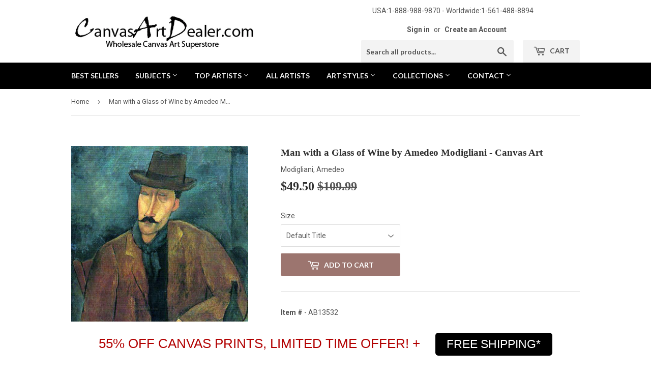

--- FILE ---
content_type: text/html; charset=utf-8
request_url: https://canvasartdealer.com/products/canvas-art-print-amedeo-modigliani-paintings-man-with-a-glass-of-wine-ab13532
body_size: 26013
content:
<!doctype html>
<!--[if lt IE 7]><html class="no-js lt-ie9 lt-ie8 lt-ie7" lang="en"> <![endif]-->
<!--[if IE 7]><html class="no-js lt-ie9 lt-ie8" lang="en"> <![endif]-->
<!--[if IE 8]><html class="no-js lt-ie9" lang="en"> <![endif]-->
<!--[if IE 9 ]><html class="ie9 no-js"> <![endif]-->
<!--[if (gt IE 9)|!(IE)]><!--> <html class="no-touch no-js"> <!--<![endif]-->
<head>
  <meta name="msvalidate.01" content="971CC8156FC8A43B79F04F1BA6F5A2F4" />
  <meta name="p:domain_verify" content="9577918902c6a67ee32397d55f33d520"/>
  <meta name="google-site-verification" content="_breHAJVnelTkfLf62RwaYfqP7uZNg2E-NifNuDp1b0" />
  <script>(function(H){H.className=H.className.replace(/\bno-js\b/,'js')})(document.documentElement)</script>
  <!-- Basic page needs ================================================== -->
  <meta charset="utf-8">
  <meta http-equiv="X-UA-Compatible" content="IE=edge,chrome=1">

  
  <link rel="shortcut icon" href="//canvasartdealer.com/cdn/shop/files/opfs_logo_-_favicon2_32x32.png?v=1614279683" type="image/png" />
  

  <!-- Title and description ================================================== -->
  <title>
  Amedeo Modigliani Man with a Glass of Wine Canvas Art &ndash; canvasartdealer
  </title>


  
    <meta name="description" content="Amedeo Modigliani Man with a Glass of Wine hand embellished reproduction on canvas and hand-painted oil painting by artist">
  

  <!-- Product meta ================================================== -->
  <!-- /snippets/social-meta-tags.liquid -->




<meta property="og:site_name" content="canvasartdealer">
<meta property="og:url" content="https://canvasartdealer.com/products/canvas-art-print-amedeo-modigliani-paintings-man-with-a-glass-of-wine-ab13532">
<meta property="og:title" content="Man with a Glass of Wine by Amedeo Modigliani - Canvas Art">
<meta property="og:type" content="product">
<meta property="og:description" content="Amedeo Modigliani Man with a Glass of Wine hand embellished reproduction on canvas and hand-painted oil painting by artist">

  <meta property="og:price:amount" content="49.50">
  <meta property="og:price:currency" content="USD">

<meta property="og:image" content="http://canvasartdealer.com/cdn/shop/products/man_with_a_glass_of_wine_1200x1200.jpg?v=1745857622">
<meta property="og:image:secure_url" content="https://canvasartdealer.com/cdn/shop/products/man_with_a_glass_of_wine_1200x1200.jpg?v=1745857622">


  <meta name="twitter:site" content="@CanvasArtDealer">

<meta name="twitter:card" content="summary_large_image">
<meta name="twitter:title" content="Man with a Glass of Wine by Amedeo Modigliani - Canvas Art">
<meta name="twitter:description" content="Amedeo Modigliani Man with a Glass of Wine hand embellished reproduction on canvas and hand-painted oil painting by artist">


  <!-- Helpers ================================================== -->
  <link rel="canonical" href="https://canvasartdealer.com/products/canvas-art-print-amedeo-modigliani-paintings-man-with-a-glass-of-wine-ab13532">
  <meta name="viewport" content="width=device-width,initial-scale=1">

  <!-- CSS ================================================== -->
  <link href="//canvasartdealer.com/cdn/shop/t/2/assets/theme.scss.css?v=179958135564475358001768455176" rel="stylesheet" type="text/css" media="all" />
  
  
  
  <link href="//fonts.googleapis.com/css?family=Roboto:400,700" rel="stylesheet" type="text/css" media="all" />



  
    
    
    <link href="//fonts.googleapis.com/css?family=Lato:700" rel="stylesheet" type="text/css" media="all" />
  



  <!-- Header hook for plugins ================================================== -->
  <script>window.performance && window.performance.mark && window.performance.mark('shopify.content_for_header.start');</script><meta id="shopify-digital-wallet" name="shopify-digital-wallet" content="/6400933958/digital_wallets/dialog">
<meta name="shopify-checkout-api-token" content="8e9cf646cbccf0fedbe371cafc1857bb">
<meta id="in-context-paypal-metadata" data-shop-id="6400933958" data-venmo-supported="false" data-environment="production" data-locale="en_US" data-paypal-v4="true" data-currency="USD">
<link rel="alternate" type="application/json+oembed" href="https://canvasartdealer.com/products/canvas-art-print-amedeo-modigliani-paintings-man-with-a-glass-of-wine-ab13532.oembed">
<script async="async" src="/checkouts/internal/preloads.js?locale=en-US"></script>
<link rel="preconnect" href="https://shop.app" crossorigin="anonymous">
<script async="async" src="https://shop.app/checkouts/internal/preloads.js?locale=en-US&shop_id=6400933958" crossorigin="anonymous"></script>
<script id="apple-pay-shop-capabilities" type="application/json">{"shopId":6400933958,"countryCode":"US","currencyCode":"USD","merchantCapabilities":["supports3DS"],"merchantId":"gid:\/\/shopify\/Shop\/6400933958","merchantName":"canvasartdealer","requiredBillingContactFields":["postalAddress","email","phone"],"requiredShippingContactFields":["postalAddress","email","phone"],"shippingType":"shipping","supportedNetworks":["visa","masterCard","amex","discover","elo","jcb"],"total":{"type":"pending","label":"canvasartdealer","amount":"1.00"},"shopifyPaymentsEnabled":true,"supportsSubscriptions":true}</script>
<script id="shopify-features" type="application/json">{"accessToken":"8e9cf646cbccf0fedbe371cafc1857bb","betas":["rich-media-storefront-analytics"],"domain":"canvasartdealer.com","predictiveSearch":true,"shopId":6400933958,"locale":"en"}</script>
<script>var Shopify = Shopify || {};
Shopify.shop = "canvasartdealer.myshopify.com";
Shopify.locale = "en";
Shopify.currency = {"active":"USD","rate":"1.0"};
Shopify.country = "US";
Shopify.theme = {"name":"theme-export-oilpaintingsforsale-com-copy-of-s","id":40456093766,"schema_name":"Supply","schema_version":"3.3.1","theme_store_id":null,"role":"main"};
Shopify.theme.handle = "null";
Shopify.theme.style = {"id":null,"handle":null};
Shopify.cdnHost = "canvasartdealer.com/cdn";
Shopify.routes = Shopify.routes || {};
Shopify.routes.root = "/";</script>
<script type="module">!function(o){(o.Shopify=o.Shopify||{}).modules=!0}(window);</script>
<script>!function(o){function n(){var o=[];function n(){o.push(Array.prototype.slice.apply(arguments))}return n.q=o,n}var t=o.Shopify=o.Shopify||{};t.loadFeatures=n(),t.autoloadFeatures=n()}(window);</script>
<script>
  window.ShopifyPay = window.ShopifyPay || {};
  window.ShopifyPay.apiHost = "shop.app\/pay";
  window.ShopifyPay.redirectState = null;
</script>
<script id="shop-js-analytics" type="application/json">{"pageType":"product"}</script>
<script defer="defer" async type="module" src="//canvasartdealer.com/cdn/shopifycloud/shop-js/modules/v2/client.init-shop-cart-sync_C5BV16lS.en.esm.js"></script>
<script defer="defer" async type="module" src="//canvasartdealer.com/cdn/shopifycloud/shop-js/modules/v2/chunk.common_CygWptCX.esm.js"></script>
<script type="module">
  await import("//canvasartdealer.com/cdn/shopifycloud/shop-js/modules/v2/client.init-shop-cart-sync_C5BV16lS.en.esm.js");
await import("//canvasartdealer.com/cdn/shopifycloud/shop-js/modules/v2/chunk.common_CygWptCX.esm.js");

  window.Shopify.SignInWithShop?.initShopCartSync?.({"fedCMEnabled":true,"windoidEnabled":true});

</script>
<script>
  window.Shopify = window.Shopify || {};
  if (!window.Shopify.featureAssets) window.Shopify.featureAssets = {};
  window.Shopify.featureAssets['shop-js'] = {"shop-cart-sync":["modules/v2/client.shop-cart-sync_ZFArdW7E.en.esm.js","modules/v2/chunk.common_CygWptCX.esm.js"],"init-fed-cm":["modules/v2/client.init-fed-cm_CmiC4vf6.en.esm.js","modules/v2/chunk.common_CygWptCX.esm.js"],"shop-button":["modules/v2/client.shop-button_tlx5R9nI.en.esm.js","modules/v2/chunk.common_CygWptCX.esm.js"],"shop-cash-offers":["modules/v2/client.shop-cash-offers_DOA2yAJr.en.esm.js","modules/v2/chunk.common_CygWptCX.esm.js","modules/v2/chunk.modal_D71HUcav.esm.js"],"init-windoid":["modules/v2/client.init-windoid_sURxWdc1.en.esm.js","modules/v2/chunk.common_CygWptCX.esm.js"],"shop-toast-manager":["modules/v2/client.shop-toast-manager_ClPi3nE9.en.esm.js","modules/v2/chunk.common_CygWptCX.esm.js"],"init-shop-email-lookup-coordinator":["modules/v2/client.init-shop-email-lookup-coordinator_B8hsDcYM.en.esm.js","modules/v2/chunk.common_CygWptCX.esm.js"],"init-shop-cart-sync":["modules/v2/client.init-shop-cart-sync_C5BV16lS.en.esm.js","modules/v2/chunk.common_CygWptCX.esm.js"],"avatar":["modules/v2/client.avatar_BTnouDA3.en.esm.js"],"pay-button":["modules/v2/client.pay-button_FdsNuTd3.en.esm.js","modules/v2/chunk.common_CygWptCX.esm.js"],"init-customer-accounts":["modules/v2/client.init-customer-accounts_DxDtT_ad.en.esm.js","modules/v2/client.shop-login-button_C5VAVYt1.en.esm.js","modules/v2/chunk.common_CygWptCX.esm.js","modules/v2/chunk.modal_D71HUcav.esm.js"],"init-shop-for-new-customer-accounts":["modules/v2/client.init-shop-for-new-customer-accounts_ChsxoAhi.en.esm.js","modules/v2/client.shop-login-button_C5VAVYt1.en.esm.js","modules/v2/chunk.common_CygWptCX.esm.js","modules/v2/chunk.modal_D71HUcav.esm.js"],"shop-login-button":["modules/v2/client.shop-login-button_C5VAVYt1.en.esm.js","modules/v2/chunk.common_CygWptCX.esm.js","modules/v2/chunk.modal_D71HUcav.esm.js"],"init-customer-accounts-sign-up":["modules/v2/client.init-customer-accounts-sign-up_CPSyQ0Tj.en.esm.js","modules/v2/client.shop-login-button_C5VAVYt1.en.esm.js","modules/v2/chunk.common_CygWptCX.esm.js","modules/v2/chunk.modal_D71HUcav.esm.js"],"shop-follow-button":["modules/v2/client.shop-follow-button_Cva4Ekp9.en.esm.js","modules/v2/chunk.common_CygWptCX.esm.js","modules/v2/chunk.modal_D71HUcav.esm.js"],"checkout-modal":["modules/v2/client.checkout-modal_BPM8l0SH.en.esm.js","modules/v2/chunk.common_CygWptCX.esm.js","modules/v2/chunk.modal_D71HUcav.esm.js"],"lead-capture":["modules/v2/client.lead-capture_Bi8yE_yS.en.esm.js","modules/v2/chunk.common_CygWptCX.esm.js","modules/v2/chunk.modal_D71HUcav.esm.js"],"shop-login":["modules/v2/client.shop-login_D6lNrXab.en.esm.js","modules/v2/chunk.common_CygWptCX.esm.js","modules/v2/chunk.modal_D71HUcav.esm.js"],"payment-terms":["modules/v2/client.payment-terms_CZxnsJam.en.esm.js","modules/v2/chunk.common_CygWptCX.esm.js","modules/v2/chunk.modal_D71HUcav.esm.js"]};
</script>
<script>(function() {
  var isLoaded = false;
  function asyncLoad() {
    if (isLoaded) return;
    isLoaded = true;
    var urls = ["https:\/\/cdn.hextom.com\/js\/quickannouncementbar.js?shop=canvasartdealer.myshopify.com"];
    for (var i = 0; i < urls.length; i++) {
      var s = document.createElement('script');
      s.type = 'text/javascript';
      s.async = true;
      s.src = urls[i];
      var x = document.getElementsByTagName('script')[0];
      x.parentNode.insertBefore(s, x);
    }
  };
  if(window.attachEvent) {
    window.attachEvent('onload', asyncLoad);
  } else {
    window.addEventListener('load', asyncLoad, false);
  }
})();</script>
<script id="__st">var __st={"a":6400933958,"offset":-18000,"reqid":"06134eca-c35c-4087-be78-358d38dc03ea-1768704176","pageurl":"canvasartdealer.com\/products\/canvas-art-print-amedeo-modigliani-paintings-man-with-a-glass-of-wine-ab13532","u":"06c65e2bdd52","p":"product","rtyp":"product","rid":1705042673734};</script>
<script>window.ShopifyPaypalV4VisibilityTracking = true;</script>
<script id="captcha-bootstrap">!function(){'use strict';const t='contact',e='account',n='new_comment',o=[[t,t],['blogs',n],['comments',n],[t,'customer']],c=[[e,'customer_login'],[e,'guest_login'],[e,'recover_customer_password'],[e,'create_customer']],r=t=>t.map((([t,e])=>`form[action*='/${t}']:not([data-nocaptcha='true']) input[name='form_type'][value='${e}']`)).join(','),a=t=>()=>t?[...document.querySelectorAll(t)].map((t=>t.form)):[];function s(){const t=[...o],e=r(t);return a(e)}const i='password',u='form_key',d=['recaptcha-v3-token','g-recaptcha-response','h-captcha-response',i],f=()=>{try{return window.sessionStorage}catch{return}},m='__shopify_v',_=t=>t.elements[u];function p(t,e,n=!1){try{const o=window.sessionStorage,c=JSON.parse(o.getItem(e)),{data:r}=function(t){const{data:e,action:n}=t;return t[m]||n?{data:e,action:n}:{data:t,action:n}}(c);for(const[e,n]of Object.entries(r))t.elements[e]&&(t.elements[e].value=n);n&&o.removeItem(e)}catch(o){console.error('form repopulation failed',{error:o})}}const l='form_type',E='cptcha';function T(t){t.dataset[E]=!0}const w=window,h=w.document,L='Shopify',v='ce_forms',y='captcha';let A=!1;((t,e)=>{const n=(g='f06e6c50-85a8-45c8-87d0-21a2b65856fe',I='https://cdn.shopify.com/shopifycloud/storefront-forms-hcaptcha/ce_storefront_forms_captcha_hcaptcha.v1.5.2.iife.js',D={infoText:'Protected by hCaptcha',privacyText:'Privacy',termsText:'Terms'},(t,e,n)=>{const o=w[L][v],c=o.bindForm;if(c)return c(t,g,e,D).then(n);var r;o.q.push([[t,g,e,D],n]),r=I,A||(h.body.append(Object.assign(h.createElement('script'),{id:'captcha-provider',async:!0,src:r})),A=!0)});var g,I,D;w[L]=w[L]||{},w[L][v]=w[L][v]||{},w[L][v].q=[],w[L][y]=w[L][y]||{},w[L][y].protect=function(t,e){n(t,void 0,e),T(t)},Object.freeze(w[L][y]),function(t,e,n,w,h,L){const[v,y,A,g]=function(t,e,n){const i=e?o:[],u=t?c:[],d=[...i,...u],f=r(d),m=r(i),_=r(d.filter((([t,e])=>n.includes(e))));return[a(f),a(m),a(_),s()]}(w,h,L),I=t=>{const e=t.target;return e instanceof HTMLFormElement?e:e&&e.form},D=t=>v().includes(t);t.addEventListener('submit',(t=>{const e=I(t);if(!e)return;const n=D(e)&&!e.dataset.hcaptchaBound&&!e.dataset.recaptchaBound,o=_(e),c=g().includes(e)&&(!o||!o.value);(n||c)&&t.preventDefault(),c&&!n&&(function(t){try{if(!f())return;!function(t){const e=f();if(!e)return;const n=_(t);if(!n)return;const o=n.value;o&&e.removeItem(o)}(t);const e=Array.from(Array(32),(()=>Math.random().toString(36)[2])).join('');!function(t,e){_(t)||t.append(Object.assign(document.createElement('input'),{type:'hidden',name:u})),t.elements[u].value=e}(t,e),function(t,e){const n=f();if(!n)return;const o=[...t.querySelectorAll(`input[type='${i}']`)].map((({name:t})=>t)),c=[...d,...o],r={};for(const[a,s]of new FormData(t).entries())c.includes(a)||(r[a]=s);n.setItem(e,JSON.stringify({[m]:1,action:t.action,data:r}))}(t,e)}catch(e){console.error('failed to persist form',e)}}(e),e.submit())}));const S=(t,e)=>{t&&!t.dataset[E]&&(n(t,e.some((e=>e===t))),T(t))};for(const o of['focusin','change'])t.addEventListener(o,(t=>{const e=I(t);D(e)&&S(e,y())}));const B=e.get('form_key'),M=e.get(l),P=B&&M;t.addEventListener('DOMContentLoaded',(()=>{const t=y();if(P)for(const e of t)e.elements[l].value===M&&p(e,B);[...new Set([...A(),...v().filter((t=>'true'===t.dataset.shopifyCaptcha))])].forEach((e=>S(e,t)))}))}(h,new URLSearchParams(w.location.search),n,t,e,['guest_login'])})(!0,!0)}();</script>
<script integrity="sha256-4kQ18oKyAcykRKYeNunJcIwy7WH5gtpwJnB7kiuLZ1E=" data-source-attribution="shopify.loadfeatures" defer="defer" src="//canvasartdealer.com/cdn/shopifycloud/storefront/assets/storefront/load_feature-a0a9edcb.js" crossorigin="anonymous"></script>
<script crossorigin="anonymous" defer="defer" src="//canvasartdealer.com/cdn/shopifycloud/storefront/assets/shopify_pay/storefront-65b4c6d7.js?v=20250812"></script>
<script data-source-attribution="shopify.dynamic_checkout.dynamic.init">var Shopify=Shopify||{};Shopify.PaymentButton=Shopify.PaymentButton||{isStorefrontPortableWallets:!0,init:function(){window.Shopify.PaymentButton.init=function(){};var t=document.createElement("script");t.src="https://canvasartdealer.com/cdn/shopifycloud/portable-wallets/latest/portable-wallets.en.js",t.type="module",document.head.appendChild(t)}};
</script>
<script data-source-attribution="shopify.dynamic_checkout.buyer_consent">
  function portableWalletsHideBuyerConsent(e){var t=document.getElementById("shopify-buyer-consent"),n=document.getElementById("shopify-subscription-policy-button");t&&n&&(t.classList.add("hidden"),t.setAttribute("aria-hidden","true"),n.removeEventListener("click",e))}function portableWalletsShowBuyerConsent(e){var t=document.getElementById("shopify-buyer-consent"),n=document.getElementById("shopify-subscription-policy-button");t&&n&&(t.classList.remove("hidden"),t.removeAttribute("aria-hidden"),n.addEventListener("click",e))}window.Shopify?.PaymentButton&&(window.Shopify.PaymentButton.hideBuyerConsent=portableWalletsHideBuyerConsent,window.Shopify.PaymentButton.showBuyerConsent=portableWalletsShowBuyerConsent);
</script>
<script data-source-attribution="shopify.dynamic_checkout.cart.bootstrap">document.addEventListener("DOMContentLoaded",(function(){function t(){return document.querySelector("shopify-accelerated-checkout-cart, shopify-accelerated-checkout")}if(t())Shopify.PaymentButton.init();else{new MutationObserver((function(e,n){t()&&(Shopify.PaymentButton.init(),n.disconnect())})).observe(document.body,{childList:!0,subtree:!0})}}));
</script>
<link id="shopify-accelerated-checkout-styles" rel="stylesheet" media="screen" href="https://canvasartdealer.com/cdn/shopifycloud/portable-wallets/latest/accelerated-checkout-backwards-compat.css" crossorigin="anonymous">
<style id="shopify-accelerated-checkout-cart">
        #shopify-buyer-consent {
  margin-top: 1em;
  display: inline-block;
  width: 100%;
}

#shopify-buyer-consent.hidden {
  display: none;
}

#shopify-subscription-policy-button {
  background: none;
  border: none;
  padding: 0;
  text-decoration: underline;
  font-size: inherit;
  cursor: pointer;
}

#shopify-subscription-policy-button::before {
  box-shadow: none;
}

      </style>

<script>window.performance && window.performance.mark && window.performance.mark('shopify.content_for_header.end');</script>

  

<!--[if lt IE 9]>
<script src="//cdnjs.cloudflare.com/ajax/libs/html5shiv/3.7.2/html5shiv.min.js" type="text/javascript"></script>
<![endif]-->
<!--[if (lte IE 9) ]><script src="//canvasartdealer.com/cdn/shop/t/2/assets/match-media.min.js?25385" type="text/javascript"></script><![endif]-->


  
  

  <script src="//canvasartdealer.com/cdn/shop/t/2/assets/jquery-2.2.3.min.js?v=58211863146907186831539638841" type="text/javascript"></script>

  <!--[if (gt IE 9)|!(IE)]><!--><script src="//canvasartdealer.com/cdn/shop/t/2/assets/lazysizes.min.js?v=8147953233334221341539638842" async="async"></script><!--<![endif]-->
  <!--[if lte IE 9]><script src="//canvasartdealer.com/cdn/shop/t/2/assets/lazysizes.min.js?v=8147953233334221341539638842"></script><![endif]-->

  <!--[if (gt IE 9)|!(IE)]><!--><script src="//canvasartdealer.com/cdn/shop/t/2/assets/vendor.js?v=23204533626406551281539638843" defer="defer"></script><!--<![endif]-->
  <!--[if lte IE 9]><script src="//canvasartdealer.com/cdn/shop/t/2/assets/vendor.js?v=23204533626406551281539638843"></script><![endif]-->

  <!--[if (gt IE 9)|!(IE)]><!--><script src="//canvasartdealer.com/cdn/shop/t/2/assets/theme.js?v=127264187191737724661542218442" defer="defer"></script><!--<![endif]-->
  <!--[if lte IE 9]><script src="//canvasartdealer.com/cdn/shop/t/2/assets/theme.js?v=127264187191737724661542218442"></script><![endif]-->



      <link href="//canvasartdealer.com/cdn/shop/t/2/assets/paymentfont.scss.css?v=176227691112610297331768455176" rel="stylesheet" type="text/css" media="all" />
    
<link href="https://monorail-edge.shopifysvc.com" rel="dns-prefetch">
<script>(function(){if ("sendBeacon" in navigator && "performance" in window) {try {var session_token_from_headers = performance.getEntriesByType('navigation')[0].serverTiming.find(x => x.name == '_s').description;} catch {var session_token_from_headers = undefined;}var session_cookie_matches = document.cookie.match(/_shopify_s=([^;]*)/);var session_token_from_cookie = session_cookie_matches && session_cookie_matches.length === 2 ? session_cookie_matches[1] : "";var session_token = session_token_from_headers || session_token_from_cookie || "";function handle_abandonment_event(e) {var entries = performance.getEntries().filter(function(entry) {return /monorail-edge.shopifysvc.com/.test(entry.name);});if (!window.abandonment_tracked && entries.length === 0) {window.abandonment_tracked = true;var currentMs = Date.now();var navigation_start = performance.timing.navigationStart;var payload = {shop_id: 6400933958,url: window.location.href,navigation_start,duration: currentMs - navigation_start,session_token,page_type: "product"};window.navigator.sendBeacon("https://monorail-edge.shopifysvc.com/v1/produce", JSON.stringify({schema_id: "online_store_buyer_site_abandonment/1.1",payload: payload,metadata: {event_created_at_ms: currentMs,event_sent_at_ms: currentMs}}));}}window.addEventListener('pagehide', handle_abandonment_event);}}());</script>
<script id="web-pixels-manager-setup">(function e(e,d,r,n,o){if(void 0===o&&(o={}),!Boolean(null===(a=null===(i=window.Shopify)||void 0===i?void 0:i.analytics)||void 0===a?void 0:a.replayQueue)){var i,a;window.Shopify=window.Shopify||{};var t=window.Shopify;t.analytics=t.analytics||{};var s=t.analytics;s.replayQueue=[],s.publish=function(e,d,r){return s.replayQueue.push([e,d,r]),!0};try{self.performance.mark("wpm:start")}catch(e){}var l=function(){var e={modern:/Edge?\/(1{2}[4-9]|1[2-9]\d|[2-9]\d{2}|\d{4,})\.\d+(\.\d+|)|Firefox\/(1{2}[4-9]|1[2-9]\d|[2-9]\d{2}|\d{4,})\.\d+(\.\d+|)|Chrom(ium|e)\/(9{2}|\d{3,})\.\d+(\.\d+|)|(Maci|X1{2}).+ Version\/(15\.\d+|(1[6-9]|[2-9]\d|\d{3,})\.\d+)([,.]\d+|)( \(\w+\)|)( Mobile\/\w+|) Safari\/|Chrome.+OPR\/(9{2}|\d{3,})\.\d+\.\d+|(CPU[ +]OS|iPhone[ +]OS|CPU[ +]iPhone|CPU IPhone OS|CPU iPad OS)[ +]+(15[._]\d+|(1[6-9]|[2-9]\d|\d{3,})[._]\d+)([._]\d+|)|Android:?[ /-](13[3-9]|1[4-9]\d|[2-9]\d{2}|\d{4,})(\.\d+|)(\.\d+|)|Android.+Firefox\/(13[5-9]|1[4-9]\d|[2-9]\d{2}|\d{4,})\.\d+(\.\d+|)|Android.+Chrom(ium|e)\/(13[3-9]|1[4-9]\d|[2-9]\d{2}|\d{4,})\.\d+(\.\d+|)|SamsungBrowser\/([2-9]\d|\d{3,})\.\d+/,legacy:/Edge?\/(1[6-9]|[2-9]\d|\d{3,})\.\d+(\.\d+|)|Firefox\/(5[4-9]|[6-9]\d|\d{3,})\.\d+(\.\d+|)|Chrom(ium|e)\/(5[1-9]|[6-9]\d|\d{3,})\.\d+(\.\d+|)([\d.]+$|.*Safari\/(?![\d.]+ Edge\/[\d.]+$))|(Maci|X1{2}).+ Version\/(10\.\d+|(1[1-9]|[2-9]\d|\d{3,})\.\d+)([,.]\d+|)( \(\w+\)|)( Mobile\/\w+|) Safari\/|Chrome.+OPR\/(3[89]|[4-9]\d|\d{3,})\.\d+\.\d+|(CPU[ +]OS|iPhone[ +]OS|CPU[ +]iPhone|CPU IPhone OS|CPU iPad OS)[ +]+(10[._]\d+|(1[1-9]|[2-9]\d|\d{3,})[._]\d+)([._]\d+|)|Android:?[ /-](13[3-9]|1[4-9]\d|[2-9]\d{2}|\d{4,})(\.\d+|)(\.\d+|)|Mobile Safari.+OPR\/([89]\d|\d{3,})\.\d+\.\d+|Android.+Firefox\/(13[5-9]|1[4-9]\d|[2-9]\d{2}|\d{4,})\.\d+(\.\d+|)|Android.+Chrom(ium|e)\/(13[3-9]|1[4-9]\d|[2-9]\d{2}|\d{4,})\.\d+(\.\d+|)|Android.+(UC? ?Browser|UCWEB|U3)[ /]?(15\.([5-9]|\d{2,})|(1[6-9]|[2-9]\d|\d{3,})\.\d+)\.\d+|SamsungBrowser\/(5\.\d+|([6-9]|\d{2,})\.\d+)|Android.+MQ{2}Browser\/(14(\.(9|\d{2,})|)|(1[5-9]|[2-9]\d|\d{3,})(\.\d+|))(\.\d+|)|K[Aa][Ii]OS\/(3\.\d+|([4-9]|\d{2,})\.\d+)(\.\d+|)/},d=e.modern,r=e.legacy,n=navigator.userAgent;return n.match(d)?"modern":n.match(r)?"legacy":"unknown"}(),u="modern"===l?"modern":"legacy",c=(null!=n?n:{modern:"",legacy:""})[u],f=function(e){return[e.baseUrl,"/wpm","/b",e.hashVersion,"modern"===e.buildTarget?"m":"l",".js"].join("")}({baseUrl:d,hashVersion:r,buildTarget:u}),m=function(e){var d=e.version,r=e.bundleTarget,n=e.surface,o=e.pageUrl,i=e.monorailEndpoint;return{emit:function(e){var a=e.status,t=e.errorMsg,s=(new Date).getTime(),l=JSON.stringify({metadata:{event_sent_at_ms:s},events:[{schema_id:"web_pixels_manager_load/3.1",payload:{version:d,bundle_target:r,page_url:o,status:a,surface:n,error_msg:t},metadata:{event_created_at_ms:s}}]});if(!i)return console&&console.warn&&console.warn("[Web Pixels Manager] No Monorail endpoint provided, skipping logging."),!1;try{return self.navigator.sendBeacon.bind(self.navigator)(i,l)}catch(e){}var u=new XMLHttpRequest;try{return u.open("POST",i,!0),u.setRequestHeader("Content-Type","text/plain"),u.send(l),!0}catch(e){return console&&console.warn&&console.warn("[Web Pixels Manager] Got an unhandled error while logging to Monorail."),!1}}}}({version:r,bundleTarget:l,surface:e.surface,pageUrl:self.location.href,monorailEndpoint:e.monorailEndpoint});try{o.browserTarget=l,function(e){var d=e.src,r=e.async,n=void 0===r||r,o=e.onload,i=e.onerror,a=e.sri,t=e.scriptDataAttributes,s=void 0===t?{}:t,l=document.createElement("script"),u=document.querySelector("head"),c=document.querySelector("body");if(l.async=n,l.src=d,a&&(l.integrity=a,l.crossOrigin="anonymous"),s)for(var f in s)if(Object.prototype.hasOwnProperty.call(s,f))try{l.dataset[f]=s[f]}catch(e){}if(o&&l.addEventListener("load",o),i&&l.addEventListener("error",i),u)u.appendChild(l);else{if(!c)throw new Error("Did not find a head or body element to append the script");c.appendChild(l)}}({src:f,async:!0,onload:function(){if(!function(){var e,d;return Boolean(null===(d=null===(e=window.Shopify)||void 0===e?void 0:e.analytics)||void 0===d?void 0:d.initialized)}()){var d=window.webPixelsManager.init(e)||void 0;if(d){var r=window.Shopify.analytics;r.replayQueue.forEach((function(e){var r=e[0],n=e[1],o=e[2];d.publishCustomEvent(r,n,o)})),r.replayQueue=[],r.publish=d.publishCustomEvent,r.visitor=d.visitor,r.initialized=!0}}},onerror:function(){return m.emit({status:"failed",errorMsg:"".concat(f," has failed to load")})},sri:function(e){var d=/^sha384-[A-Za-z0-9+/=]+$/;return"string"==typeof e&&d.test(e)}(c)?c:"",scriptDataAttributes:o}),m.emit({status:"loading"})}catch(e){m.emit({status:"failed",errorMsg:(null==e?void 0:e.message)||"Unknown error"})}}})({shopId: 6400933958,storefrontBaseUrl: "https://canvasartdealer.com",extensionsBaseUrl: "https://extensions.shopifycdn.com/cdn/shopifycloud/web-pixels-manager",monorailEndpoint: "https://monorail-edge.shopifysvc.com/unstable/produce_batch",surface: "storefront-renderer",enabledBetaFlags: ["2dca8a86"],webPixelsConfigList: [{"id":"497942752","configuration":"{\"config\":\"{\\\"pixel_id\\\":\\\"G-H8RDG3Z6YQ\\\",\\\"target_country\\\":\\\"ZZ\\\",\\\"gtag_events\\\":[{\\\"type\\\":\\\"search\\\",\\\"action_label\\\":\\\"G-H8RDG3Z6YQ\\\"},{\\\"type\\\":\\\"begin_checkout\\\",\\\"action_label\\\":\\\"G-H8RDG3Z6YQ\\\"},{\\\"type\\\":\\\"view_item\\\",\\\"action_label\\\":[\\\"G-H8RDG3Z6YQ\\\",\\\"MC-2CYD58NWNN\\\"]},{\\\"type\\\":\\\"purchase\\\",\\\"action_label\\\":[\\\"G-H8RDG3Z6YQ\\\",\\\"MC-2CYD58NWNN\\\"]},{\\\"type\\\":\\\"page_view\\\",\\\"action_label\\\":[\\\"G-H8RDG3Z6YQ\\\",\\\"MC-2CYD58NWNN\\\"]},{\\\"type\\\":\\\"add_payment_info\\\",\\\"action_label\\\":\\\"G-H8RDG3Z6YQ\\\"},{\\\"type\\\":\\\"add_to_cart\\\",\\\"action_label\\\":\\\"G-H8RDG3Z6YQ\\\"}],\\\"enable_monitoring_mode\\\":false}\"}","eventPayloadVersion":"v1","runtimeContext":"OPEN","scriptVersion":"b2a88bafab3e21179ed38636efcd8a93","type":"APP","apiClientId":1780363,"privacyPurposes":[],"dataSharingAdjustments":{"protectedCustomerApprovalScopes":["read_customer_address","read_customer_email","read_customer_name","read_customer_personal_data","read_customer_phone"]}},{"id":"63340768","eventPayloadVersion":"v1","runtimeContext":"LAX","scriptVersion":"1","type":"CUSTOM","privacyPurposes":["MARKETING"],"name":"Meta pixel (migrated)"},{"id":"shopify-app-pixel","configuration":"{}","eventPayloadVersion":"v1","runtimeContext":"STRICT","scriptVersion":"0450","apiClientId":"shopify-pixel","type":"APP","privacyPurposes":["ANALYTICS","MARKETING"]},{"id":"shopify-custom-pixel","eventPayloadVersion":"v1","runtimeContext":"LAX","scriptVersion":"0450","apiClientId":"shopify-pixel","type":"CUSTOM","privacyPurposes":["ANALYTICS","MARKETING"]}],isMerchantRequest: false,initData: {"shop":{"name":"canvasartdealer","paymentSettings":{"currencyCode":"USD"},"myshopifyDomain":"canvasartdealer.myshopify.com","countryCode":"US","storefrontUrl":"https:\/\/canvasartdealer.com"},"customer":null,"cart":null,"checkout":null,"productVariants":[{"price":{"amount":49.5,"currencyCode":"USD"},"product":{"title":"Man with a Glass of Wine by Amedeo Modigliani - Canvas Art","vendor":"Modigliani, Amedeo","id":"1705042673734","untranslatedTitle":"Man with a Glass of Wine by Amedeo Modigliani - Canvas Art","url":"\/products\/canvas-art-print-amedeo-modigliani-paintings-man-with-a-glass-of-wine-ab13532","type":"Abstract"},"id":"48534596780256","image":{"src":"\/\/canvasartdealer.com\/cdn\/shop\/products\/man_with_a_glass_of_wine.jpg?v=1745857622"},"sku":"AB13532-1624","title":"Default Title","untranslatedTitle":"Default Title"}],"purchasingCompany":null},},"https://canvasartdealer.com/cdn","fcfee988w5aeb613cpc8e4bc33m6693e112",{"modern":"","legacy":""},{"shopId":"6400933958","storefrontBaseUrl":"https:\/\/canvasartdealer.com","extensionBaseUrl":"https:\/\/extensions.shopifycdn.com\/cdn\/shopifycloud\/web-pixels-manager","surface":"storefront-renderer","enabledBetaFlags":"[\"2dca8a86\"]","isMerchantRequest":"false","hashVersion":"fcfee988w5aeb613cpc8e4bc33m6693e112","publish":"custom","events":"[[\"page_viewed\",{}],[\"product_viewed\",{\"productVariant\":{\"price\":{\"amount\":49.5,\"currencyCode\":\"USD\"},\"product\":{\"title\":\"Man with a Glass of Wine by Amedeo Modigliani - Canvas Art\",\"vendor\":\"Modigliani, Amedeo\",\"id\":\"1705042673734\",\"untranslatedTitle\":\"Man with a Glass of Wine by Amedeo Modigliani - Canvas Art\",\"url\":\"\/products\/canvas-art-print-amedeo-modigliani-paintings-man-with-a-glass-of-wine-ab13532\",\"type\":\"Abstract\"},\"id\":\"48534596780256\",\"image\":{\"src\":\"\/\/canvasartdealer.com\/cdn\/shop\/products\/man_with_a_glass_of_wine.jpg?v=1745857622\"},\"sku\":\"AB13532-1624\",\"title\":\"Default Title\",\"untranslatedTitle\":\"Default Title\"}}]]"});</script><script>
  window.ShopifyAnalytics = window.ShopifyAnalytics || {};
  window.ShopifyAnalytics.meta = window.ShopifyAnalytics.meta || {};
  window.ShopifyAnalytics.meta.currency = 'USD';
  var meta = {"product":{"id":1705042673734,"gid":"gid:\/\/shopify\/Product\/1705042673734","vendor":"Modigliani, Amedeo","type":"Abstract","handle":"canvas-art-print-amedeo-modigliani-paintings-man-with-a-glass-of-wine-ab13532","variants":[{"id":48534596780256,"price":4950,"name":"Man with a Glass of Wine by Amedeo Modigliani - Canvas Art","public_title":null,"sku":"AB13532-1624"}],"remote":false},"page":{"pageType":"product","resourceType":"product","resourceId":1705042673734,"requestId":"06134eca-c35c-4087-be78-358d38dc03ea-1768704176"}};
  for (var attr in meta) {
    window.ShopifyAnalytics.meta[attr] = meta[attr];
  }
</script>
<script class="analytics">
  (function () {
    var customDocumentWrite = function(content) {
      var jquery = null;

      if (window.jQuery) {
        jquery = window.jQuery;
      } else if (window.Checkout && window.Checkout.$) {
        jquery = window.Checkout.$;
      }

      if (jquery) {
        jquery('body').append(content);
      }
    };

    var hasLoggedConversion = function(token) {
      if (token) {
        return document.cookie.indexOf('loggedConversion=' + token) !== -1;
      }
      return false;
    }

    var setCookieIfConversion = function(token) {
      if (token) {
        var twoMonthsFromNow = new Date(Date.now());
        twoMonthsFromNow.setMonth(twoMonthsFromNow.getMonth() + 2);

        document.cookie = 'loggedConversion=' + token + '; expires=' + twoMonthsFromNow;
      }
    }

    var trekkie = window.ShopifyAnalytics.lib = window.trekkie = window.trekkie || [];
    if (trekkie.integrations) {
      return;
    }
    trekkie.methods = [
      'identify',
      'page',
      'ready',
      'track',
      'trackForm',
      'trackLink'
    ];
    trekkie.factory = function(method) {
      return function() {
        var args = Array.prototype.slice.call(arguments);
        args.unshift(method);
        trekkie.push(args);
        return trekkie;
      };
    };
    for (var i = 0; i < trekkie.methods.length; i++) {
      var key = trekkie.methods[i];
      trekkie[key] = trekkie.factory(key);
    }
    trekkie.load = function(config) {
      trekkie.config = config || {};
      trekkie.config.initialDocumentCookie = document.cookie;
      var first = document.getElementsByTagName('script')[0];
      var script = document.createElement('script');
      script.type = 'text/javascript';
      script.onerror = function(e) {
        var scriptFallback = document.createElement('script');
        scriptFallback.type = 'text/javascript';
        scriptFallback.onerror = function(error) {
                var Monorail = {
      produce: function produce(monorailDomain, schemaId, payload) {
        var currentMs = new Date().getTime();
        var event = {
          schema_id: schemaId,
          payload: payload,
          metadata: {
            event_created_at_ms: currentMs,
            event_sent_at_ms: currentMs
          }
        };
        return Monorail.sendRequest("https://" + monorailDomain + "/v1/produce", JSON.stringify(event));
      },
      sendRequest: function sendRequest(endpointUrl, payload) {
        // Try the sendBeacon API
        if (window && window.navigator && typeof window.navigator.sendBeacon === 'function' && typeof window.Blob === 'function' && !Monorail.isIos12()) {
          var blobData = new window.Blob([payload], {
            type: 'text/plain'
          });

          if (window.navigator.sendBeacon(endpointUrl, blobData)) {
            return true;
          } // sendBeacon was not successful

        } // XHR beacon

        var xhr = new XMLHttpRequest();

        try {
          xhr.open('POST', endpointUrl);
          xhr.setRequestHeader('Content-Type', 'text/plain');
          xhr.send(payload);
        } catch (e) {
          console.log(e);
        }

        return false;
      },
      isIos12: function isIos12() {
        return window.navigator.userAgent.lastIndexOf('iPhone; CPU iPhone OS 12_') !== -1 || window.navigator.userAgent.lastIndexOf('iPad; CPU OS 12_') !== -1;
      }
    };
    Monorail.produce('monorail-edge.shopifysvc.com',
      'trekkie_storefront_load_errors/1.1',
      {shop_id: 6400933958,
      theme_id: 40456093766,
      app_name: "storefront",
      context_url: window.location.href,
      source_url: "//canvasartdealer.com/cdn/s/trekkie.storefront.cd680fe47e6c39ca5d5df5f0a32d569bc48c0f27.min.js"});

        };
        scriptFallback.async = true;
        scriptFallback.src = '//canvasartdealer.com/cdn/s/trekkie.storefront.cd680fe47e6c39ca5d5df5f0a32d569bc48c0f27.min.js';
        first.parentNode.insertBefore(scriptFallback, first);
      };
      script.async = true;
      script.src = '//canvasartdealer.com/cdn/s/trekkie.storefront.cd680fe47e6c39ca5d5df5f0a32d569bc48c0f27.min.js';
      first.parentNode.insertBefore(script, first);
    };
    trekkie.load(
      {"Trekkie":{"appName":"storefront","development":false,"defaultAttributes":{"shopId":6400933958,"isMerchantRequest":null,"themeId":40456093766,"themeCityHash":"13852659325590284686","contentLanguage":"en","currency":"USD","eventMetadataId":"ce486c1b-76b8-40b4-b19f-a948ecd7291e"},"isServerSideCookieWritingEnabled":true,"monorailRegion":"shop_domain","enabledBetaFlags":["65f19447"]},"Session Attribution":{},"S2S":{"facebookCapiEnabled":false,"source":"trekkie-storefront-renderer","apiClientId":580111}}
    );

    var loaded = false;
    trekkie.ready(function() {
      if (loaded) return;
      loaded = true;

      window.ShopifyAnalytics.lib = window.trekkie;

      var originalDocumentWrite = document.write;
      document.write = customDocumentWrite;
      try { window.ShopifyAnalytics.merchantGoogleAnalytics.call(this); } catch(error) {};
      document.write = originalDocumentWrite;

      window.ShopifyAnalytics.lib.page(null,{"pageType":"product","resourceType":"product","resourceId":1705042673734,"requestId":"06134eca-c35c-4087-be78-358d38dc03ea-1768704176","shopifyEmitted":true});

      var match = window.location.pathname.match(/checkouts\/(.+)\/(thank_you|post_purchase)/)
      var token = match? match[1]: undefined;
      if (!hasLoggedConversion(token)) {
        setCookieIfConversion(token);
        window.ShopifyAnalytics.lib.track("Viewed Product",{"currency":"USD","variantId":48534596780256,"productId":1705042673734,"productGid":"gid:\/\/shopify\/Product\/1705042673734","name":"Man with a Glass of Wine by Amedeo Modigliani - Canvas Art","price":"49.50","sku":"AB13532-1624","brand":"Modigliani, Amedeo","variant":null,"category":"Abstract","nonInteraction":true,"remote":false},undefined,undefined,{"shopifyEmitted":true});
      window.ShopifyAnalytics.lib.track("monorail:\/\/trekkie_storefront_viewed_product\/1.1",{"currency":"USD","variantId":48534596780256,"productId":1705042673734,"productGid":"gid:\/\/shopify\/Product\/1705042673734","name":"Man with a Glass of Wine by Amedeo Modigliani - Canvas Art","price":"49.50","sku":"AB13532-1624","brand":"Modigliani, Amedeo","variant":null,"category":"Abstract","nonInteraction":true,"remote":false,"referer":"https:\/\/canvasartdealer.com\/products\/canvas-art-print-amedeo-modigliani-paintings-man-with-a-glass-of-wine-ab13532"});
      }
    });


        var eventsListenerScript = document.createElement('script');
        eventsListenerScript.async = true;
        eventsListenerScript.src = "//canvasartdealer.com/cdn/shopifycloud/storefront/assets/shop_events_listener-3da45d37.js";
        document.getElementsByTagName('head')[0].appendChild(eventsListenerScript);

})();</script>
  <script>
  if (!window.ga || (window.ga && typeof window.ga !== 'function')) {
    window.ga = function ga() {
      (window.ga.q = window.ga.q || []).push(arguments);
      if (window.Shopify && window.Shopify.analytics && typeof window.Shopify.analytics.publish === 'function') {
        window.Shopify.analytics.publish("ga_stub_called", {}, {sendTo: "google_osp_migration"});
      }
      console.error("Shopify's Google Analytics stub called with:", Array.from(arguments), "\nSee https://help.shopify.com/manual/promoting-marketing/pixels/pixel-migration#google for more information.");
    };
    if (window.Shopify && window.Shopify.analytics && typeof window.Shopify.analytics.publish === 'function') {
      window.Shopify.analytics.publish("ga_stub_initialized", {}, {sendTo: "google_osp_migration"});
    }
  }
</script>
<script
  defer
  src="https://canvasartdealer.com/cdn/shopifycloud/perf-kit/shopify-perf-kit-3.0.4.min.js"
  data-application="storefront-renderer"
  data-shop-id="6400933958"
  data-render-region="gcp-us-central1"
  data-page-type="product"
  data-theme-instance-id="40456093766"
  data-theme-name="Supply"
  data-theme-version="3.3.1"
  data-monorail-region="shop_domain"
  data-resource-timing-sampling-rate="10"
  data-shs="true"
  data-shs-beacon="true"
  data-shs-export-with-fetch="true"
  data-shs-logs-sample-rate="1"
  data-shs-beacon-endpoint="https://canvasartdealer.com/api/collect"
></script>
</head>

<body id="amedeo-modigliani-man-with-a-glass-of-wine-canvas-art" class="template-product" >

  <div id="shopify-section-header" class="shopify-section header-section"><header class="site-header" role="banner" data-section-id="header" data-section-type="header-section">
  <div class="wrapper">

    <div class="grid--full">
      <div class="grid-item large--one-half">
        
          <div class="h1 header-logo" itemscope itemtype="http://schema.org/Organization">
        
          
          

          <a href="/" itemprop="url">
            <div class="lazyload__image-wrapper no-js header-logo__image" style="max-width:360px;">
              <div style="padding-top:21.999999999999996%;">
                <img class="lazyload js"
                  data-src="//canvasartdealer.com/cdn/shop/files/logo_no_graphic_narrow_{width}x.png?v=1614280968"
                  data-widths="[180, 360, 540, 720, 900, 1080, 1296, 1512, 1728, 2048]"
                  data-aspectratio="4.545454545454546"
                  data-sizes="auto"
                  alt="canvasartdealer"
                  style="width:360px;">
              </div>
            </div>
            <noscript>
              
              <img src="//canvasartdealer.com/cdn/shop/files/logo_no_graphic_narrow_360x.png?v=1614280968"
                srcset="//canvasartdealer.com/cdn/shop/files/logo_no_graphic_narrow_360x.png?v=1614280968 1x, //canvasartdealer.com/cdn/shop/files/logo_no_graphic_narrow_360x@2x.png?v=1614280968 2x"
                alt="canvasartdealer"
                itemprop="logo"
                style="max-width:360px;">
            </noscript>
          </a>
          
        
          </div>
        
      </div>

      <div class="grid-item large--one-half text-center large--text-right">
        
          <div class="site-header--text-links">
            
              

                <p>USA:1-888-988-9870 - Worldwide:1-561-488-8894</p>

              
            

            
              <span class="site-header--meta-links medium-down--hide">
                
                  <a href="/account/login" id="customer_login_link">Sign in</a>
                  <span class="site-header--spacer">or</span>
                  <a href="/account/register" id="customer_register_link">Create an Account</a>
                
              </span>
            
          </div>

          <br class="medium-down--hide">
        

        <form action="/search" method="get" class="search-bar" role="search">
  <input type="hidden" name="type" value="product">

  <input type="search" name="q" value="" placeholder="Search all products..." aria-label="Search all products...">
  <button type="submit" class="search-bar--submit icon-fallback-text">
    <span class="icon icon-search" aria-hidden="true"></span>
    <span class="fallback-text">Search</span>
  </button>
</form>


        <a href="/cart" class="header-cart-btn cart-toggle">
          <span class="icon icon-cart"></span>
          Cart <span class="cart-count cart-badge--desktop hidden-count">0</span>
        </a>
      </div>
    </div>

  </div>
</header>

<div id="mobileNavBar">
  <div class="display-table-cell">
    <button class="menu-toggle mobileNavBar-link" aria-controls="navBar" aria-expanded="false"><span class="icon icon-hamburger" aria-hidden="true"></span>Menu</button>
  </div>
  <div class="display-table-cell">
    <a href="/cart" class="cart-toggle mobileNavBar-link">
      <span class="icon icon-cart"></span>
      Cart <span class="cart-count hidden-count">0</span>
    </a>
  </div>
</div>

<nav class="nav-bar" id="navBar" role="navigation">
  <div class="wrapper">
    <form action="/search" method="get" class="search-bar" role="search">
  <input type="hidden" name="type" value="product">

  <input type="search" name="q" value="" placeholder="Search all products..." aria-label="Search all products...">
  <button type="submit" class="search-bar--submit icon-fallback-text">
    <span class="icon icon-search" aria-hidden="true"></span>
    <span class="fallback-text">Search</span>
  </button>
</form>

    <ul class="mobile-nav" id="MobileNav">
  
  <li class="large--hide">
    <a href="/">Home</a>
  </li>
  
  
    
      <li>
        <a
          href="/collections/best-sellers"
          class="mobile-nav--link"
          data-meganav-type="child"
          >
            Best Sellers
        </a>
      </li>
    
  
    
      
      <li 
        class="mobile-nav--has-dropdown "
        aria-haspopup="true">
        <a
          href="/pages/canvas-art-subjects"
          class="mobile-nav--link"
          data-meganav-type="parent"
          aria-controls="MenuParent-2"
          aria-expanded="false"
          >
            Subjects
            <span class="icon icon-arrow-down" aria-hidden="true"></span>
        </a>
        <ul
          id="MenuParent-2"
          class="mobile-nav--dropdown "
          data-meganav-dropdown>
          
            
              <li>
                <a
                  href="/collections/abstract"
                  class="mobile-nav--link"
                  data-meganav-type="child"
                  >
                    Abstract
                </a>
              </li>
            
          
            
              <li>
                <a
                  href="/collections/animals"
                  class="mobile-nav--link"
                  data-meganav-type="child"
                  >
                    Animals
                </a>
              </li>
            
          
            
              <li>
                <a
                  href="/collections/architecture-canvas-art"
                  class="mobile-nav--link"
                  data-meganav-type="child"
                  >
                    Architecture
                </a>
              </li>
            
          
            
              <li>
                <a
                  href="/collections/dance"
                  class="mobile-nav--link"
                  data-meganav-type="child"
                  >
                    Dance
                </a>
              </li>
            
          
            
              <li>
                <a
                  href="/collections/floral"
                  class="mobile-nav--link"
                  data-meganav-type="child"
                  >
                    Floral
                </a>
              </li>
            
          
            
              <li>
                <a
                  href="/collections/food-canvas-art"
                  class="mobile-nav--link"
                  data-meganav-type="child"
                  >
                    Foods
                </a>
              </li>
            
          
            
              <li>
                <a
                  href="/collections/historic-and-military"
                  class="mobile-nav--link"
                  data-meganav-type="child"
                  >
                    Historic and Military
                </a>
              </li>
            
          
            
              <li>
                <a
                  href="/collections/landscape-scenes"
                  class="mobile-nav--link"
                  data-meganav-type="child"
                  >
                    Landscapes
                </a>
              </li>
            
          
            
              <li>
                <a
                  href="/collections/music-canvas-art"
                  class="mobile-nav--link"
                  data-meganav-type="child"
                  >
                    Music
                </a>
              </li>
            
          
            
              <li>
                <a
                  href="/collections/nudes-canvas-art"
                  class="mobile-nav--link"
                  data-meganav-type="child"
                  >
                    Nudes
                </a>
              </li>
            
          
            
              <li>
                <a
                  href="/collections/paintings-of-art-on-canvas"
                  class="mobile-nav--link"
                  data-meganav-type="child"
                  >
                    Paintings of Art
                </a>
              </li>
            
          
            
              <li>
                <a
                  href="/collections/people-canvas-art"
                  class="mobile-nav--link"
                  data-meganav-type="child"
                  >
                    People
                </a>
              </li>
            
          
            
              <li>
                <a
                  href="/collections/places"
                  class="mobile-nav--link"
                  data-meganav-type="child"
                  >
                    Places
                </a>
              </li>
            
          
            
              <li>
                <a
                  href="/collections/poster-art-on-canvas"
                  class="mobile-nav--link"
                  data-meganav-type="child"
                  >
                    Poster Art
                </a>
              </li>
            
          
            
              <li>
                <a
                  href="/collections/religious"
                  class="mobile-nav--link"
                  data-meganav-type="child"
                  >
                    Religious
                </a>
              </li>
            
          
            
              <li>
                <a
                  href="/collections/sports-and-activities-canvas-art"
                  class="mobile-nav--link"
                  data-meganav-type="child"
                  >
                    Sports and Activities
                </a>
              </li>
            
          
            
              <li>
                <a
                  href="/collections/still-life-canvas-art"
                  class="mobile-nav--link"
                  data-meganav-type="child"
                  >
                    Still Life
                </a>
              </li>
            
          
            
              <li>
                <a
                  href="/collections/street-scene-canvas-art"
                  class="mobile-nav--link"
                  data-meganav-type="child"
                  >
                    Street Scenes
                </a>
              </li>
            
          
            
              <li>
                <a
                  href="/collections/transportation-canvas-art"
                  class="mobile-nav--link"
                  data-meganav-type="child"
                  >
                    Transportation
                </a>
              </li>
            
          
            
              <li>
                <a
                  href="/collections/waterfront-and-nautical"
                  class="mobile-nav--link"
                  data-meganav-type="child"
                  >
                    Waterfront and Nautical
                </a>
              </li>
            
          
        </ul>
      </li>
    
  
    
      
      <li 
        class="mobile-nav--has-dropdown "
        aria-haspopup="true">
        <a
          href="/pages/top-artists"
          class="mobile-nav--link"
          data-meganav-type="parent"
          aria-controls="MenuParent-3"
          aria-expanded="false"
          >
            Top Artists
            <span class="icon icon-arrow-down" aria-hidden="true"></span>
        </a>
        <ul
          id="MenuParent-3"
          class="mobile-nav--dropdown "
          data-meganav-dropdown>
          
            
              <li>
                <a
                  href="/collections/vincent-van-gogh-canvas-art-prints"
                  class="mobile-nav--link"
                  data-meganav-type="child"
                  >
                    Van Gogh
                </a>
              </li>
            
          
            
              <li>
                <a
                  href="/collections/claude-monet"
                  class="mobile-nav--link"
                  data-meganav-type="child"
                  >
                    Monet
                </a>
              </li>
            
          
            
              <li>
                <a
                  href="/collections/gustav-klimt"
                  class="mobile-nav--link"
                  data-meganav-type="child"
                  >
                    Klimt
                </a>
              </li>
            
          
            
              <li>
                <a
                  href="/collections/pierre-auguste-renoir"
                  class="mobile-nav--link"
                  data-meganav-type="child"
                  >
                    Renoir
                </a>
              </li>
            
          
            
              <li>
                <a
                  href="/collections/paul-cezanne-canvas-art-prints"
                  class="mobile-nav--link"
                  data-meganav-type="child"
                  >
                    Cezanne
                </a>
              </li>
            
          
            
              <li>
                <a
                  href="/collections/william-adolphe-bouguereau-canvas-art-prints"
                  class="mobile-nav--link"
                  data-meganav-type="child"
                  >
                    Bouguereau
                </a>
              </li>
            
          
            
              <li>
                <a
                  href="/collections/leonardo-da-vinci-canvas-art-prints"
                  class="mobile-nav--link"
                  data-meganav-type="child"
                  >
                    Da Vinci
                </a>
              </li>
            
          
            
              <li>
                <a
                  href="/collections/john-william-waterhouse-canvas-art-prints"
                  class="mobile-nav--link"
                  data-meganav-type="child"
                  >
                    Waterhouse
                </a>
              </li>
            
          
            
              <li>
                <a
                  href="/collections/edgar-degas-canvas-art-prints"
                  class="mobile-nav--link"
                  data-meganav-type="child"
                  >
                    Degas
                </a>
              </li>
            
          
            
              <li>
                <a
                  href="/collections/paul-gauguin-canvas-art-prints"
                  class="mobile-nav--link"
                  data-meganav-type="child"
                  >
                    Gauguin
                </a>
              </li>
            
          
            
              <li>
                <a
                  href="/collections/amedeo-modigliani-canvas-art-prints"
                  class="mobile-nav--link"
                  data-meganav-type="child"
                  >
                    Modigliani
                </a>
              </li>
            
          
            
              <li>
                <a
                  href="/collections/henri-de-toulouse-lautrec-canvas-art-prints"
                  class="mobile-nav--link"
                  data-meganav-type="child"
                  >
                    Toulous-Lautrec
                </a>
              </li>
            
          
            
              <li>
                <a
                  href="/collections/albert-bierstadt"
                  class="mobile-nav--link"
                  data-meganav-type="child"
                  >
                    Bierstadt
                </a>
              </li>
            
          
            
              <li>
                <a
                  href="/collections/juan-gris"
                  class="mobile-nav--link"
                  data-meganav-type="child"
                  >
                    Gris
                </a>
              </li>
            
          
            
              <li>
                <a
                  href="/collections/paul-klee"
                  class="mobile-nav--link"
                  data-meganav-type="child"
                  >
                    Klee
                </a>
              </li>
            
          
            
              <li>
                <a
                  href="/collections/winslow-homer-canvas-art-prints"
                  class="mobile-nav--link"
                  data-meganav-type="child"
                  >
                    Homer
                </a>
              </li>
            
          
            
              <li>
                <a
                  href="/collections/camille-pissarro-canvas-art-prints"
                  class="mobile-nav--link"
                  data-meganav-type="child"
                  >
                    Pissarro
                </a>
              </li>
            
          
        </ul>
      </li>
    
  
    
      <li>
        <a
          href="/pages/all-artists"
          class="mobile-nav--link"
          data-meganav-type="child"
          >
            All Artists
        </a>
      </li>
    
  
    
      
      <li 
        class="mobile-nav--has-dropdown "
        aria-haspopup="true">
        <a
          href="/pages/art-styles"
          class="mobile-nav--link"
          data-meganav-type="parent"
          aria-controls="MenuParent-5"
          aria-expanded="false"
          >
            Art Styles
            <span class="icon icon-arrow-down" aria-hidden="true"></span>
        </a>
        <ul
          id="MenuParent-5"
          class="mobile-nav--dropdown "
          data-meganav-dropdown>
          
            
              <li>
                <a
                  href="/collections/abstract-expressionism-canvas-art-prints"
                  class="mobile-nav--link"
                  data-meganav-type="child"
                  >
                    Abstract Expressionism
                </a>
              </li>
            
          
            
              <li>
                <a
                  href="/collections/academic-art-canvas-prints"
                  class="mobile-nav--link"
                  data-meganav-type="child"
                  >
                    Academic Art
                </a>
              </li>
            
          
            
              <li>
                <a
                  href="/collections/art-nouveau-canvas-prints"
                  class="mobile-nav--link"
                  data-meganav-type="child"
                  >
                    Art Nouveau
                </a>
              </li>
            
          
            
              <li>
                <a
                  href="/collections/ashcan-school-canvas-art-prints"
                  class="mobile-nav--link"
                  data-meganav-type="child"
                  >
                    Ashcan School
                </a>
              </li>
            
          
            
              <li>
                <a
                  href="/collections/barbizon-school-canvas-art-prints"
                  class="mobile-nav--link"
                  data-meganav-type="child"
                  >
                    Barbizon School
                </a>
              </li>
            
          
            
              <li>
                <a
                  href="/collections/baroque-art-canvas-prints"
                  class="mobile-nav--link"
                  data-meganav-type="child"
                  >
                    Baroque Art
                </a>
              </li>
            
          
            
              <li>
                <a
                  href="/collections/byzantine-art-canvas-prints"
                  class="mobile-nav--link"
                  data-meganav-type="child"
                  >
                    Byzantine Art
                </a>
              </li>
            
          
            
              <li>
                <a
                  href="/collections/cubism-canvas-art-prints"
                  class="mobile-nav--link"
                  data-meganav-type="child"
                  >
                    Cubism
                </a>
              </li>
            
          
            
              <li>
                <a
                  href="/collections/early-renaissance-canvas-art-prints"
                  class="mobile-nav--link"
                  data-meganav-type="child"
                  >
                    Early Renaissance
                </a>
              </li>
            
          
            
              <li>
                <a
                  href="/collections/expressionism-canvas-art-prints"
                  class="mobile-nav--link"
                  data-meganav-type="child"
                  >
                    Expressionism
                </a>
              </li>
            
          
            
              <li>
                <a
                  href="/collections/gothic-art-canvas-prints"
                  class="mobile-nav--link"
                  data-meganav-type="child"
                  >
                    Gothic Art
                </a>
              </li>
            
          
            
              <li>
                <a
                  href="/collections/high-renaissance-canvas-art-prints"
                  class="mobile-nav--link"
                  data-meganav-type="child"
                  >
                    High Renaissance
                </a>
              </li>
            
          
            
              <li>
                <a
                  href="/collections/hudson-river-school-canvas-art-prints"
                  class="mobile-nav--link"
                  data-meganav-type="child"
                  >
                    Hudson River School
                </a>
              </li>
            
          
            
              <li>
                <a
                  href="/collections/impressionism-canvas-art-prints"
                  class="mobile-nav--link"
                  data-meganav-type="child"
                  >
                    Impressionism
                </a>
              </li>
            
          
            
              <li>
                <a
                  href="/collections/les-nabis-canvas-art-prints"
                  class="mobile-nav--link"
                  data-meganav-type="child"
                  >
                    Les Nabis
                </a>
              </li>
            
          
            
              <li>
                <a
                  href="/collections/luminism-canvas-art-prints"
                  class="mobile-nav--link"
                  data-meganav-type="child"
                  >
                    Luminism
                </a>
              </li>
            
          
            
              <li>
                <a
                  href="/collections/mannerism-canvas-art-prints"
                  class="mobile-nav--link"
                  data-meganav-type="child"
                  >
                    Mannerism
                </a>
              </li>
            
          
            
              <li>
                <a
                  href="/collections/naturalism-canvas-art-prints"
                  class="mobile-nav--link"
                  data-meganav-type="child"
                  >
                    Naturalism
                </a>
              </li>
            
          
            
              <li>
                <a
                  href="/collections/neo-impressionism-canvas-art-prints"
                  class="mobile-nav--link"
                  data-meganav-type="child"
                  >
                    Neo-Impressionism
                </a>
              </li>
            
          
            
              <li>
                <a
                  href="/collections/neoclassicism-canvas-art-prints"
                  class="mobile-nav--link"
                  data-meganav-type="child"
                  >
                    Neoclassicism
                </a>
              </li>
            
          
            
              <li>
                <a
                  href="/collections/northern-renaissance-canvas-art-prints"
                  class="mobile-nav--link"
                  data-meganav-type="child"
                  >
                    Northern Renaissance
                </a>
              </li>
            
          
            
              <li>
                <a
                  href="/collections/orientalism-canvas-art-prints"
                  class="mobile-nav--link"
                  data-meganav-type="child"
                  >
                    Orientalism
                </a>
              </li>
            
          
            
              <li>
                <a
                  href="/collections/pointillism-canvas-art-prints"
                  class="mobile-nav--link"
                  data-meganav-type="child"
                  >
                    Pointillism
                </a>
              </li>
            
          
            
              <li>
                <a
                  href="/collections/portraits-canvas-art-prints"
                  class="mobile-nav--link"
                  data-meganav-type="child"
                  >
                    Portraits
                </a>
              </li>
            
          
            
              <li>
                <a
                  href="/collections/post-impressionism-canvas-art-prints"
                  class="mobile-nav--link"
                  data-meganav-type="child"
                  >
                    Post Impressionism
                </a>
              </li>
            
          
            
              <li>
                <a
                  href="/collections/pre-raphaelite-canvas-art-prints"
                  class="mobile-nav--link"
                  data-meganav-type="child"
                  >
                    Pre-Raphaelite
                </a>
              </li>
            
          
            
              <li>
                <a
                  href="/collections/precisionism-canvas-art-prints"
                  class="mobile-nav--link"
                  data-meganav-type="child"
                  >
                    Precisionism
                </a>
              </li>
            
          
            
              <li>
                <a
                  href="/collections/realism-canvas-art-prints"
                  class="mobile-nav--link"
                  data-meganav-type="child"
                  >
                    Realism
                </a>
              </li>
            
          
            
              <li>
                <a
                  href="/collections/realism-impressionism-canvas-art-prints"
                  class="mobile-nav--link"
                  data-meganav-type="child"
                  >
                    Realism-Impressionism
                </a>
              </li>
            
          
            
              <li>
                <a
                  href="/collections/rococo-canvas-art-prints"
                  class="mobile-nav--link"
                  data-meganav-type="child"
                  >
                    Rococo
                </a>
              </li>
            
          
            
              <li>
                <a
                  href="/collections/romanticism-canvas-art-prints"
                  class="mobile-nav--link"
                  data-meganav-type="child"
                  >
                    Romanticism
                </a>
              </li>
            
          
            
              <li>
                <a
                  href="/collections/symbolism-canvas-art-prints"
                  class="mobile-nav--link"
                  data-meganav-type="child"
                  >
                    Symbolism
                </a>
              </li>
            
          
            
              <li>
                <a
                  href="/collections/tonalism-canvas-art-prints"
                  class="mobile-nav--link"
                  data-meganav-type="child"
                  >
                    Tonalism
                </a>
              </li>
            
          
            
              <li>
                <a
                  href="/collections/western-art-canvas-prints"
                  class="mobile-nav--link"
                  data-meganav-type="child"
                  >
                    Western Art
                </a>
              </li>
            
          
        </ul>
      </li>
    
  
    
      
      <li 
        class="mobile-nav--has-dropdown "
        aria-haspopup="true">
        <a
          href="/pages/canvas-art-collections"
          class="mobile-nav--link"
          data-meganav-type="parent"
          aria-controls="MenuParent-6"
          aria-expanded="false"
          >
            Collections
            <span class="icon icon-arrow-down" aria-hidden="true"></span>
        </a>
        <ul
          id="MenuParent-6"
          class="mobile-nav--dropdown "
          data-meganav-dropdown>
          
            
              <li>
                <a
                  href="/pages/shop-by-color"
                  class="mobile-nav--link"
                  data-meganav-type="child"
                  >
                    Shop by Color
                </a>
              </li>
            
          
            
              <li>
                <a
                  href="/collections/famous-self-portraits"
                  class="mobile-nav--link"
                  data-meganav-type="child"
                  >
                    Famous Self Portraits
                </a>
              </li>
            
          
        </ul>
      </li>
    
  
    
      
      <li 
        class="mobile-nav--has-dropdown "
        aria-haspopup="true">
        <a
          href="/pages/contact-us"
          class="mobile-nav--link"
          data-meganav-type="parent"
          aria-controls="MenuParent-7"
          aria-expanded="false"
          >
            Contact
            <span class="icon icon-arrow-down" aria-hidden="true"></span>
        </a>
        <ul
          id="MenuParent-7"
          class="mobile-nav--dropdown "
          data-meganav-dropdown>
          
            
              <li>
                <a
                  href="/pages/contact-us"
                  class="mobile-nav--link"
                  data-meganav-type="child"
                  >
                    Contact Us
                </a>
              </li>
            
          
            
              <li>
                <a
                  href="/pages/about-us"
                  class="mobile-nav--link"
                  data-meganav-type="child"
                  >
                    About Us
                </a>
              </li>
            
          
        </ul>
      </li>
    
  

  
    
      <li class="customer-navlink large--hide"><a href="/account/login" id="customer_login_link">Sign in</a></li>
      <li class="customer-navlink large--hide"><a href="/account/register" id="customer_register_link">Create an Account</a></li>
    
  
</ul>

    <ul class="site-nav" id="AccessibleNav">
  
  <li class="large--hide">
    <a href="/">Home</a>
  </li>
  
  
    
      <li>
        <a
          href="/collections/best-sellers"
          class="site-nav--link"
          data-meganav-type="child"
          >
            Best Sellers
        </a>
      </li>
    
  
    
      
      <li 
        class="site-nav--has-dropdown "
        aria-haspopup="true">
        <a
          href="/pages/canvas-art-subjects"
          class="site-nav--link"
          data-meganav-type="parent"
          aria-controls="MenuParent-2"
          aria-expanded="false"
          >
            Subjects
            <span class="icon icon-arrow-down" aria-hidden="true"></span>
        </a>
        <ul
          id="MenuParent-2"
          class="site-nav--dropdown "
          data-meganav-dropdown>
          
            
              <li>
                <a
                  href="/collections/abstract"
                  class="site-nav--link"
                  data-meganav-type="child"
                  
                  tabindex="-1">
                    Abstract
                </a>
              </li>
            
          
            
              <li>
                <a
                  href="/collections/animals"
                  class="site-nav--link"
                  data-meganav-type="child"
                  
                  tabindex="-1">
                    Animals
                </a>
              </li>
            
          
            
              <li>
                <a
                  href="/collections/architecture-canvas-art"
                  class="site-nav--link"
                  data-meganav-type="child"
                  
                  tabindex="-1">
                    Architecture
                </a>
              </li>
            
          
            
              <li>
                <a
                  href="/collections/dance"
                  class="site-nav--link"
                  data-meganav-type="child"
                  
                  tabindex="-1">
                    Dance
                </a>
              </li>
            
          
            
              <li>
                <a
                  href="/collections/floral"
                  class="site-nav--link"
                  data-meganav-type="child"
                  
                  tabindex="-1">
                    Floral
                </a>
              </li>
            
          
            
              <li>
                <a
                  href="/collections/food-canvas-art"
                  class="site-nav--link"
                  data-meganav-type="child"
                  
                  tabindex="-1">
                    Foods
                </a>
              </li>
            
          
            
              <li>
                <a
                  href="/collections/historic-and-military"
                  class="site-nav--link"
                  data-meganav-type="child"
                  
                  tabindex="-1">
                    Historic and Military
                </a>
              </li>
            
          
            
              <li>
                <a
                  href="/collections/landscape-scenes"
                  class="site-nav--link"
                  data-meganav-type="child"
                  
                  tabindex="-1">
                    Landscapes
                </a>
              </li>
            
          
            
              <li>
                <a
                  href="/collections/music-canvas-art"
                  class="site-nav--link"
                  data-meganav-type="child"
                  
                  tabindex="-1">
                    Music
                </a>
              </li>
            
          
            
              <li>
                <a
                  href="/collections/nudes-canvas-art"
                  class="site-nav--link"
                  data-meganav-type="child"
                  
                  tabindex="-1">
                    Nudes
                </a>
              </li>
            
          
            
              <li>
                <a
                  href="/collections/paintings-of-art-on-canvas"
                  class="site-nav--link"
                  data-meganav-type="child"
                  
                  tabindex="-1">
                    Paintings of Art
                </a>
              </li>
            
          
            
              <li>
                <a
                  href="/collections/people-canvas-art"
                  class="site-nav--link"
                  data-meganav-type="child"
                  
                  tabindex="-1">
                    People
                </a>
              </li>
            
          
            
              <li>
                <a
                  href="/collections/places"
                  class="site-nav--link"
                  data-meganav-type="child"
                  
                  tabindex="-1">
                    Places
                </a>
              </li>
            
          
            
              <li>
                <a
                  href="/collections/poster-art-on-canvas"
                  class="site-nav--link"
                  data-meganav-type="child"
                  
                  tabindex="-1">
                    Poster Art
                </a>
              </li>
            
          
            
              <li>
                <a
                  href="/collections/religious"
                  class="site-nav--link"
                  data-meganav-type="child"
                  
                  tabindex="-1">
                    Religious
                </a>
              </li>
            
          
            
              <li>
                <a
                  href="/collections/sports-and-activities-canvas-art"
                  class="site-nav--link"
                  data-meganav-type="child"
                  
                  tabindex="-1">
                    Sports and Activities
                </a>
              </li>
            
          
            
              <li>
                <a
                  href="/collections/still-life-canvas-art"
                  class="site-nav--link"
                  data-meganav-type="child"
                  
                  tabindex="-1">
                    Still Life
                </a>
              </li>
            
          
            
              <li>
                <a
                  href="/collections/street-scene-canvas-art"
                  class="site-nav--link"
                  data-meganav-type="child"
                  
                  tabindex="-1">
                    Street Scenes
                </a>
              </li>
            
          
            
              <li>
                <a
                  href="/collections/transportation-canvas-art"
                  class="site-nav--link"
                  data-meganav-type="child"
                  
                  tabindex="-1">
                    Transportation
                </a>
              </li>
            
          
            
              <li>
                <a
                  href="/collections/waterfront-and-nautical"
                  class="site-nav--link"
                  data-meganav-type="child"
                  
                  tabindex="-1">
                    Waterfront and Nautical
                </a>
              </li>
            
          
        </ul>
      </li>
    
  
    
      
      <li 
        class="site-nav--has-dropdown "
        aria-haspopup="true">
        <a
          href="/pages/top-artists"
          class="site-nav--link"
          data-meganav-type="parent"
          aria-controls="MenuParent-3"
          aria-expanded="false"
          >
            Top Artists
            <span class="icon icon-arrow-down" aria-hidden="true"></span>
        </a>
        <ul
          id="MenuParent-3"
          class="site-nav--dropdown "
          data-meganav-dropdown>
          
            
              <li>
                <a
                  href="/collections/vincent-van-gogh-canvas-art-prints"
                  class="site-nav--link"
                  data-meganav-type="child"
                  
                  tabindex="-1">
                    Van Gogh
                </a>
              </li>
            
          
            
              <li>
                <a
                  href="/collections/claude-monet"
                  class="site-nav--link"
                  data-meganav-type="child"
                  
                  tabindex="-1">
                    Monet
                </a>
              </li>
            
          
            
              <li>
                <a
                  href="/collections/gustav-klimt"
                  class="site-nav--link"
                  data-meganav-type="child"
                  
                  tabindex="-1">
                    Klimt
                </a>
              </li>
            
          
            
              <li>
                <a
                  href="/collections/pierre-auguste-renoir"
                  class="site-nav--link"
                  data-meganav-type="child"
                  
                  tabindex="-1">
                    Renoir
                </a>
              </li>
            
          
            
              <li>
                <a
                  href="/collections/paul-cezanne-canvas-art-prints"
                  class="site-nav--link"
                  data-meganav-type="child"
                  
                  tabindex="-1">
                    Cezanne
                </a>
              </li>
            
          
            
              <li>
                <a
                  href="/collections/william-adolphe-bouguereau-canvas-art-prints"
                  class="site-nav--link"
                  data-meganav-type="child"
                  
                  tabindex="-1">
                    Bouguereau
                </a>
              </li>
            
          
            
              <li>
                <a
                  href="/collections/leonardo-da-vinci-canvas-art-prints"
                  class="site-nav--link"
                  data-meganav-type="child"
                  
                  tabindex="-1">
                    Da Vinci
                </a>
              </li>
            
          
            
              <li>
                <a
                  href="/collections/john-william-waterhouse-canvas-art-prints"
                  class="site-nav--link"
                  data-meganav-type="child"
                  
                  tabindex="-1">
                    Waterhouse
                </a>
              </li>
            
          
            
              <li>
                <a
                  href="/collections/edgar-degas-canvas-art-prints"
                  class="site-nav--link"
                  data-meganav-type="child"
                  
                  tabindex="-1">
                    Degas
                </a>
              </li>
            
          
            
              <li>
                <a
                  href="/collections/paul-gauguin-canvas-art-prints"
                  class="site-nav--link"
                  data-meganav-type="child"
                  
                  tabindex="-1">
                    Gauguin
                </a>
              </li>
            
          
            
              <li>
                <a
                  href="/collections/amedeo-modigliani-canvas-art-prints"
                  class="site-nav--link"
                  data-meganav-type="child"
                  
                  tabindex="-1">
                    Modigliani
                </a>
              </li>
            
          
            
              <li>
                <a
                  href="/collections/henri-de-toulouse-lautrec-canvas-art-prints"
                  class="site-nav--link"
                  data-meganav-type="child"
                  
                  tabindex="-1">
                    Toulous-Lautrec
                </a>
              </li>
            
          
            
              <li>
                <a
                  href="/collections/albert-bierstadt"
                  class="site-nav--link"
                  data-meganav-type="child"
                  
                  tabindex="-1">
                    Bierstadt
                </a>
              </li>
            
          
            
              <li>
                <a
                  href="/collections/juan-gris"
                  class="site-nav--link"
                  data-meganav-type="child"
                  
                  tabindex="-1">
                    Gris
                </a>
              </li>
            
          
            
              <li>
                <a
                  href="/collections/paul-klee"
                  class="site-nav--link"
                  data-meganav-type="child"
                  
                  tabindex="-1">
                    Klee
                </a>
              </li>
            
          
            
              <li>
                <a
                  href="/collections/winslow-homer-canvas-art-prints"
                  class="site-nav--link"
                  data-meganav-type="child"
                  
                  tabindex="-1">
                    Homer
                </a>
              </li>
            
          
            
              <li>
                <a
                  href="/collections/camille-pissarro-canvas-art-prints"
                  class="site-nav--link"
                  data-meganav-type="child"
                  
                  tabindex="-1">
                    Pissarro
                </a>
              </li>
            
          
        </ul>
      </li>
    
  
    
      <li>
        <a
          href="/pages/all-artists"
          class="site-nav--link"
          data-meganav-type="child"
          >
            All Artists
        </a>
      </li>
    
  
    
      
      <li 
        class="site-nav--has-dropdown "
        aria-haspopup="true">
        <a
          href="/pages/art-styles"
          class="site-nav--link"
          data-meganav-type="parent"
          aria-controls="MenuParent-5"
          aria-expanded="false"
          >
            Art Styles
            <span class="icon icon-arrow-down" aria-hidden="true"></span>
        </a>
        <ul
          id="MenuParent-5"
          class="site-nav--dropdown "
          data-meganav-dropdown>
          
            
              <li>
                <a
                  href="/collections/abstract-expressionism-canvas-art-prints"
                  class="site-nav--link"
                  data-meganav-type="child"
                  
                  tabindex="-1">
                    Abstract Expressionism
                </a>
              </li>
            
          
            
              <li>
                <a
                  href="/collections/academic-art-canvas-prints"
                  class="site-nav--link"
                  data-meganav-type="child"
                  
                  tabindex="-1">
                    Academic Art
                </a>
              </li>
            
          
            
              <li>
                <a
                  href="/collections/art-nouveau-canvas-prints"
                  class="site-nav--link"
                  data-meganav-type="child"
                  
                  tabindex="-1">
                    Art Nouveau
                </a>
              </li>
            
          
            
              <li>
                <a
                  href="/collections/ashcan-school-canvas-art-prints"
                  class="site-nav--link"
                  data-meganav-type="child"
                  
                  tabindex="-1">
                    Ashcan School
                </a>
              </li>
            
          
            
              <li>
                <a
                  href="/collections/barbizon-school-canvas-art-prints"
                  class="site-nav--link"
                  data-meganav-type="child"
                  
                  tabindex="-1">
                    Barbizon School
                </a>
              </li>
            
          
            
              <li>
                <a
                  href="/collections/baroque-art-canvas-prints"
                  class="site-nav--link"
                  data-meganav-type="child"
                  
                  tabindex="-1">
                    Baroque Art
                </a>
              </li>
            
          
            
              <li>
                <a
                  href="/collections/byzantine-art-canvas-prints"
                  class="site-nav--link"
                  data-meganav-type="child"
                  
                  tabindex="-1">
                    Byzantine Art
                </a>
              </li>
            
          
            
              <li>
                <a
                  href="/collections/cubism-canvas-art-prints"
                  class="site-nav--link"
                  data-meganav-type="child"
                  
                  tabindex="-1">
                    Cubism
                </a>
              </li>
            
          
            
              <li>
                <a
                  href="/collections/early-renaissance-canvas-art-prints"
                  class="site-nav--link"
                  data-meganav-type="child"
                  
                  tabindex="-1">
                    Early Renaissance
                </a>
              </li>
            
          
            
              <li>
                <a
                  href="/collections/expressionism-canvas-art-prints"
                  class="site-nav--link"
                  data-meganav-type="child"
                  
                  tabindex="-1">
                    Expressionism
                </a>
              </li>
            
          
            
              <li>
                <a
                  href="/collections/gothic-art-canvas-prints"
                  class="site-nav--link"
                  data-meganav-type="child"
                  
                  tabindex="-1">
                    Gothic Art
                </a>
              </li>
            
          
            
              <li>
                <a
                  href="/collections/high-renaissance-canvas-art-prints"
                  class="site-nav--link"
                  data-meganav-type="child"
                  
                  tabindex="-1">
                    High Renaissance
                </a>
              </li>
            
          
            
              <li>
                <a
                  href="/collections/hudson-river-school-canvas-art-prints"
                  class="site-nav--link"
                  data-meganav-type="child"
                  
                  tabindex="-1">
                    Hudson River School
                </a>
              </li>
            
          
            
              <li>
                <a
                  href="/collections/impressionism-canvas-art-prints"
                  class="site-nav--link"
                  data-meganav-type="child"
                  
                  tabindex="-1">
                    Impressionism
                </a>
              </li>
            
          
            
              <li>
                <a
                  href="/collections/les-nabis-canvas-art-prints"
                  class="site-nav--link"
                  data-meganav-type="child"
                  
                  tabindex="-1">
                    Les Nabis
                </a>
              </li>
            
          
            
              <li>
                <a
                  href="/collections/luminism-canvas-art-prints"
                  class="site-nav--link"
                  data-meganav-type="child"
                  
                  tabindex="-1">
                    Luminism
                </a>
              </li>
            
          
            
              <li>
                <a
                  href="/collections/mannerism-canvas-art-prints"
                  class="site-nav--link"
                  data-meganav-type="child"
                  
                  tabindex="-1">
                    Mannerism
                </a>
              </li>
            
          
            
              <li>
                <a
                  href="/collections/naturalism-canvas-art-prints"
                  class="site-nav--link"
                  data-meganav-type="child"
                  
                  tabindex="-1">
                    Naturalism
                </a>
              </li>
            
          
            
              <li>
                <a
                  href="/collections/neo-impressionism-canvas-art-prints"
                  class="site-nav--link"
                  data-meganav-type="child"
                  
                  tabindex="-1">
                    Neo-Impressionism
                </a>
              </li>
            
          
            
              <li>
                <a
                  href="/collections/neoclassicism-canvas-art-prints"
                  class="site-nav--link"
                  data-meganav-type="child"
                  
                  tabindex="-1">
                    Neoclassicism
                </a>
              </li>
            
          
            
              <li>
                <a
                  href="/collections/northern-renaissance-canvas-art-prints"
                  class="site-nav--link"
                  data-meganav-type="child"
                  
                  tabindex="-1">
                    Northern Renaissance
                </a>
              </li>
            
          
            
              <li>
                <a
                  href="/collections/orientalism-canvas-art-prints"
                  class="site-nav--link"
                  data-meganav-type="child"
                  
                  tabindex="-1">
                    Orientalism
                </a>
              </li>
            
          
            
              <li>
                <a
                  href="/collections/pointillism-canvas-art-prints"
                  class="site-nav--link"
                  data-meganav-type="child"
                  
                  tabindex="-1">
                    Pointillism
                </a>
              </li>
            
          
            
              <li>
                <a
                  href="/collections/portraits-canvas-art-prints"
                  class="site-nav--link"
                  data-meganav-type="child"
                  
                  tabindex="-1">
                    Portraits
                </a>
              </li>
            
          
            
              <li>
                <a
                  href="/collections/post-impressionism-canvas-art-prints"
                  class="site-nav--link"
                  data-meganav-type="child"
                  
                  tabindex="-1">
                    Post Impressionism
                </a>
              </li>
            
          
            
              <li>
                <a
                  href="/collections/pre-raphaelite-canvas-art-prints"
                  class="site-nav--link"
                  data-meganav-type="child"
                  
                  tabindex="-1">
                    Pre-Raphaelite
                </a>
              </li>
            
          
            
              <li>
                <a
                  href="/collections/precisionism-canvas-art-prints"
                  class="site-nav--link"
                  data-meganav-type="child"
                  
                  tabindex="-1">
                    Precisionism
                </a>
              </li>
            
          
            
              <li>
                <a
                  href="/collections/realism-canvas-art-prints"
                  class="site-nav--link"
                  data-meganav-type="child"
                  
                  tabindex="-1">
                    Realism
                </a>
              </li>
            
          
            
              <li>
                <a
                  href="/collections/realism-impressionism-canvas-art-prints"
                  class="site-nav--link"
                  data-meganav-type="child"
                  
                  tabindex="-1">
                    Realism-Impressionism
                </a>
              </li>
            
          
            
              <li>
                <a
                  href="/collections/rococo-canvas-art-prints"
                  class="site-nav--link"
                  data-meganav-type="child"
                  
                  tabindex="-1">
                    Rococo
                </a>
              </li>
            
          
            
              <li>
                <a
                  href="/collections/romanticism-canvas-art-prints"
                  class="site-nav--link"
                  data-meganav-type="child"
                  
                  tabindex="-1">
                    Romanticism
                </a>
              </li>
            
          
            
              <li>
                <a
                  href="/collections/symbolism-canvas-art-prints"
                  class="site-nav--link"
                  data-meganav-type="child"
                  
                  tabindex="-1">
                    Symbolism
                </a>
              </li>
            
          
            
              <li>
                <a
                  href="/collections/tonalism-canvas-art-prints"
                  class="site-nav--link"
                  data-meganav-type="child"
                  
                  tabindex="-1">
                    Tonalism
                </a>
              </li>
            
          
            
              <li>
                <a
                  href="/collections/western-art-canvas-prints"
                  class="site-nav--link"
                  data-meganav-type="child"
                  
                  tabindex="-1">
                    Western Art
                </a>
              </li>
            
          
        </ul>
      </li>
    
  
    
      
      <li 
        class="site-nav--has-dropdown "
        aria-haspopup="true">
        <a
          href="/pages/canvas-art-collections"
          class="site-nav--link"
          data-meganav-type="parent"
          aria-controls="MenuParent-6"
          aria-expanded="false"
          >
            Collections
            <span class="icon icon-arrow-down" aria-hidden="true"></span>
        </a>
        <ul
          id="MenuParent-6"
          class="site-nav--dropdown "
          data-meganav-dropdown>
          
            
              <li>
                <a
                  href="/pages/shop-by-color"
                  class="site-nav--link"
                  data-meganav-type="child"
                  
                  tabindex="-1">
                    Shop by Color
                </a>
              </li>
            
          
            
              <li>
                <a
                  href="/collections/famous-self-portraits"
                  class="site-nav--link"
                  data-meganav-type="child"
                  
                  tabindex="-1">
                    Famous Self Portraits
                </a>
              </li>
            
          
        </ul>
      </li>
    
  
    
      
      <li 
        class="site-nav--has-dropdown "
        aria-haspopup="true">
        <a
          href="/pages/contact-us"
          class="site-nav--link"
          data-meganav-type="parent"
          aria-controls="MenuParent-7"
          aria-expanded="false"
          >
            Contact
            <span class="icon icon-arrow-down" aria-hidden="true"></span>
        </a>
        <ul
          id="MenuParent-7"
          class="site-nav--dropdown "
          data-meganav-dropdown>
          
            
              <li>
                <a
                  href="/pages/contact-us"
                  class="site-nav--link"
                  data-meganav-type="child"
                  
                  tabindex="-1">
                    Contact Us
                </a>
              </li>
            
          
            
              <li>
                <a
                  href="/pages/about-us"
                  class="site-nav--link"
                  data-meganav-type="child"
                  
                  tabindex="-1">
                    About Us
                </a>
              </li>
            
          
        </ul>
      </li>
    
  

  
    
      <li class="customer-navlink large--hide"><a href="/account/login" id="customer_login_link">Sign in</a></li>
      <li class="customer-navlink large--hide"><a href="/account/register" id="customer_register_link">Create an Account</a></li>
    
  
</ul>
  </div>
</nav>


</div>

  <main class="wrapper main-content" role="main">

    

<div id="shopify-section-product-template" class="shopify-section product-template-section"><div id="ProductSection" data-section-id="product-template" data-section-type="product-template" data-zoom-toggle="zoom-in" data-zoom-enabled="true" data-related-enabled="" data-social-sharing="" data-show-compare-at-price="true" data-stock="false" data-incoming-transfer="false" data-ajax-cart-method="modal">





<nav class="breadcrumb" role="navigation" aria-label="breadcrumbs">
  <a href="/" title="Back to the frontpage">Home</a>

  

    
    <span class="divider" aria-hidden="true">&rsaquo;</span>
    <span class="breadcrumb--truncate">Man with a Glass of Wine by Amedeo Modigliani - Canvas Art</span>

  
</nav>








  <style>
    .selector-wrapper select, .product-variants select {
      margin-bottom: 13px;
    }
  </style>


<div class="grid" itemscope itemtype="http://schema.org/Product">
  <meta itemprop="url" content="https://canvasartdealer.com/products/canvas-art-print-amedeo-modigliani-paintings-man-with-a-glass-of-wine-ab13532">
  <meta itemprop="image" content="//canvasartdealer.com/cdn/shop/products/man_with_a_glass_of_wine_grande.jpg?v=1745857622">

  <div class="grid-item large--two-fifths">
    <div class="grid">
      <div class="grid-item large--eleven-twelfths text-center">
        <div class="product-photo-container" id="productPhotoContainer-product-template">
           

          
<div id="productPhotoWrapper-product-template-5191801864262" class="lazyload__image-wrapper" data-image-id="5191801864262" style="max-width: 582px">
              <div class="no-js product__image-wrapper" style="padding-top:173.0240549828179%;">
                <img id=""
                  
                  src="//canvasartdealer.com/cdn/shop/products/man_with_a_glass_of_wine_300x300.jpg?v=1745857622"
                  
                  class="lazyload no-js lazypreload"
                  data-src="//canvasartdealer.com/cdn/shop/products/man_with_a_glass_of_wine_{width}x.jpg?v=1745857622"
                  data-widths="[180, 360, 540, 720, 900, 1080, 1296, 1512, 1728, 2048]"
                  data-aspectratio="0.5779543197616683"
                  data-sizes="auto"
                  alt=" Amedeo Modigliani Man with a Glass of Wine - Canvas Art"
                   data-zoom="//canvasartdealer.com/cdn/shop/products/man_with_a_glass_of_wine_1024x1024@2x.jpg?v=1745857622">
              </div>
            </div>
            
              <noscript>
                <img src="//canvasartdealer.com/cdn/shop/products/man_with_a_glass_of_wine_580x.jpg?v=1745857622"
                  srcset="//canvasartdealer.com/cdn/shop/products/man_with_a_glass_of_wine_580x.jpg?v=1745857622 1x, //canvasartdealer.com/cdn/shop/products/man_with_a_glass_of_wine_580x@2x.jpg?v=1745857622 2x"
                  alt=" Amedeo Modigliani Man with a Glass of Wine - Canvas Art" style="opacity:1;">
              </noscript>
            
          
        </div>

        

      </div>
    </div>
  </div>

  <div class="grid-item large--three-fifths">

    <h1 class="h2" itemprop="name">Man with a Glass of Wine by Amedeo Modigliani - Canvas Art</h1>

    
      <p class="product-meta" itemprop="brand">Modigliani, Amedeo</p>
    

    <div itemprop="offers" itemscope itemtype="http://schema.org/Offer">

      

      <meta itemprop="priceCurrency" content="USD">
      <meta itemprop="price" content="0.0">

      <ul class="inline-list product-meta">
        <li>
          <span id="productPrice-product-template" class="h1">
            From 





<small aria-hidden="true"></small>
<span class="visually-hidden"></span>

          </span>
        </li>
        
        
      </ul>

      <hr id="variantBreak" class="hr--clear hr--small">

      <link itemprop="availability" href="http://schema.org/InStock">

      
<form method="post" action="/cart/add" id="addToCartForm-product-template" accept-charset="UTF-8" class="addToCartForm
" enctype="multipart/form-data"><input type="hidden" name="form_type" value="product" /><input type="hidden" name="utf8" value="✓" />
        <select name="id" id="productSelect-product-template" class="product-variants product-variants-product-template">
          
            

              <option   selected="selected"   data-sku="AB13532-1624" value="48534596780256">Default Title - $49.50 USD</option>

            
          
        </select>

        

        

        

        <div class="payment-buttons payment-buttons--medium">
          <button type="submit" name="add" id="addToCart-product-template" class="btn btn--wide btn--add-to-cart">
            <span class="icon icon-cart"></span>
            <span id="addToCartText-product-template">Add to Cart</span>
          </button>

          
        </div>
      <input type="hidden" name="product-id" value="1705042673734" /><input type="hidden" name="section-id" value="product-template" /></form>

      <hr class="">
    </div>

    <div class="product-description rte" itemprop="description">
      <p><strong>Item #</strong> - AB13532</p> <p><strong>Canvas Print Option</strong> - Brush stroke textured with hand-embellishment painted on by a skilled artist to add texture, depth and dimension. The embellishment provides a transparent, protective coating.</p><p><strong>Hand-Painted Oil Painting Option</strong> - Museum quality hand-painted oil painting on canvas. 100% hand-painted one brushstroke at a time by one of our experienced artists.</p> <p> <strong>Unframed Option</strong> - Shipped rolled in a heavy-duty, shipping tube.</p><p><strong>Framed Option</strong> - Includes stretching, mounting and hanging hardware. Shipped in a protective double-wall box. Arrives "ready to hang" right out of the box.</p><p><strong>Free shipping and handling within the continental U.S.</strong></p><p>Man with a Glass of Wine by Amedeo Modigliani is a canvas art reproduction. Our collection of canvas art for sale features Amedeo Modigliani painting reproductions as well as reproductions from thousands of other famous artists, all priced well below traditional art gallery prices.</p> 
    </div>

    
      



<div class="social-sharing is-default" data-permalink="https://canvasartdealer.com/products/canvas-art-print-amedeo-modigliani-paintings-man-with-a-glass-of-wine-ab13532">

  
    <a target="_blank" href="//www.facebook.com/sharer.php?u=https://canvasartdealer.com/products/canvas-art-print-amedeo-modigliani-paintings-man-with-a-glass-of-wine-ab13532" class="share-facebook" title="Share on Facebook">
      <span class="icon icon-facebook" aria-hidden="true"></span>
      <span class="share-title" aria-hidden="true">Share</span>
      <span class="visually-hidden">Share on Facebook</span>
    </a>
  

  
    <a target="_blank" href="//twitter.com/share?text=Man%20with%20a%20Glass%20of%20Wine%20by%20Amedeo%20Modigliani%20-%20Canvas%20Art&amp;url=https://canvasartdealer.com/products/canvas-art-print-amedeo-modigliani-paintings-man-with-a-glass-of-wine-ab13532&amp;source=webclient" class="share-twitter" title="Tweet on Twitter">
      <span class="icon icon-twitter" aria-hidden="true"></span>
      <span class="share-title" aria-hidden="true">Tweet</span>
      <span class="visually-hidden">Tweet on Twitter</span>
    </a>
  

  

    
      <a target="_blank" href="//pinterest.com/pin/create/button/?url=https://canvasartdealer.com/products/canvas-art-print-amedeo-modigliani-paintings-man-with-a-glass-of-wine-ab13532&amp;media=http://canvasartdealer.com/cdn/shop/products/man_with_a_glass_of_wine_1024x1024.jpg?v=1745857622&amp;description=Man%20with%20a%20Glass%20of%20Wine%20by%20Amedeo%20Modigliani%20-%20Canvas%20Art" class="share-pinterest" title="Pin on Pinterest">
        <span class="icon icon-pinterest" aria-hidden="true"></span>
        <span class="share-title" aria-hidden="true">Pin it</span>
        <span class="visually-hidden">Pin on Pinterest</span>
      </a>
    

  

</div>

    

  </div>
</div>


  
  




  <hr>
  <h2 class="h1">We Also Recommend</h2>
  <div class="grid-uniform">
    
    
    
      
        
          











<div class="grid-item large--one-fifth medium--one-third small--one-half on-sale">

  <a href="/collections/abstract/products/canvas-art-print-kazimir-malevich-paintings-the-knifegrinder-ab76446" class="product-grid-item">
    <div class="product-grid-image">
      <div class="product-grid-image--centered">
        

        
<div class="lazyload__image-wrapper no-js" style="max-width: 122.74959083469723px">
            <div style="padding-top:101.83333333333333%;">
              <img
                class="lazyload no-js"
                data-src="//canvasartdealer.com/cdn/shop/products/the_knifegrinder_{width}x.jpg?v=1745856182"
                data-widths="[125, 180, 360, 540, 720, 900, 1080, 1296, 1512, 1728, 2048]"
                data-aspectratio="0.9819967266775778"
                data-sizes="auto"
                alt=" Kazimir Malevich The Knifegrinder - Canvas Art"
                >
            </div>
          </div>
          <noscript>
           <img src="//canvasartdealer.com/cdn/shop/products/the_knifegrinder_580x.jpg?v=1745856182"
             srcset="//canvasartdealer.com/cdn/shop/products/the_knifegrinder_580x.jpg?v=1745856182 1x, //canvasartdealer.com/cdn/shop/products/the_knifegrinder_580x@2x.jpg?v=1745856182 2x"
             alt=" Kazimir Malevich The Knifegrinder - Canvas Art" style="opacity:1;">
         </noscript>

        
      </div>
    </div>

    <p>The Knifegrinder by Kazimir Malevich - Canvas Art</p>

    <div class="product-item--price">
      <span class="h1 medium--left">
        
          <span class="visually-hidden">Sale price</span>
        
        From 





<small aria-hidden="true">$49.50</small>
<span class="visually-hidden">$49.50</span>

        
          <small>
            <s>
              <span class="visually-hidden">Regular price</span>
              From 





<small aria-hidden="true">$109.99</small>
<span class="visually-hidden">$109.99</span>

            </s>
          </small>
        
      </span>

      
    </div>

    
  </a>

</div>

        
      
    
      
        
          











<div class="grid-item large--one-fifth medium--one-third small--one-half on-sale">

  <a href="/collections/abstract/products/canvas-art-print-odilon-redon-paintings-the-boat-also-known-as-virgin-with-corona-ab55331" class="product-grid-item">
    <div class="product-grid-image">
      <div class="product-grid-image--centered">
        

        
        
        <div>
        <svg class="placeholder-svg" xmlns="http://www.w3.org/2000/svg" viewBox="0 0 525.5 525.5"><path d="M375.5 345.2c0-.1 0-.1 0 0 0-.1 0-.1 0 0-1.1-2.9-2.3-5.5-3.4-7.8-1.4-4.7-2.4-13.8-.5-19.8 3.4-10.6 3.6-40.6 1.2-54.5-2.3-14-12.3-29.8-18.5-36.9-5.3-6.2-12.8-14.9-15.4-17.9 8.6-5.6 13.3-13.3 14-23 0-.3 0-.6.1-.8.4-4.1-.6-9.9-3.9-13.5-2.1-2.3-4.8-3.5-8-3.5h-54.9c-.8-7.1-3-13-5.2-17.5-6.8-13.9-12.5-16.5-21.2-16.5h-.7c-8.7 0-14.4 2.5-21.2 16.5-2.2 4.5-4.4 10.4-5.2 17.5h-48.5c-3.2 0-5.9 1.2-8 3.5-3.2 3.6-4.3 9.3-3.9 13.5 0 .2 0 .5.1.8.7 9.8 5.4 17.4 14 23-2.6 3.1-10.1 11.7-15.4 17.9-6.1 7.2-16.1 22.9-18.5 36.9-2.2 13.3-1.2 47.4 1 54.9 1.1 3.8 1.4 14.5-.2 19.4-1.2 2.4-2.3 5-3.4 7.9-4.4 11.6-6.2 26.3-5 32.6 1.8 9.9 16.5 14.4 29.4 14.4h176.8c12.9 0 27.6-4.5 29.4-14.4 1.2-6.5-.5-21.1-5-32.7zm-97.7-178c.3-3.2.8-10.6-.2-18 2.4 4.3 5 10.5 5.9 18h-5.7zm-36.3-17.9c-1 7.4-.5 14.8-.2 18h-5.7c.9-7.5 3.5-13.7 5.9-18zm4.5-6.9c0-.1.1-.2.1-.4 4.4-5.3 8.4-5.8 13.1-5.8h.7c4.7 0 8.7.6 13.1 5.8 0 .1 0 .2.1.4 3.2 8.9 2.2 21.2 1.8 25h-30.7c-.4-3.8-1.3-16.1 1.8-25zm-70.7 42.5c0-.3 0-.6-.1-.9-.3-3.4.5-8.4 3.1-11.3 1-1.1 2.1-1.7 3.4-2.1l-.6.6c-2.8 3.1-3.7 8.1-3.3 11.6 0 .2 0 .5.1.8.3 3.5.9 11.7 10.6 18.8.3.2.8.2 1-.2.2-.3.2-.8-.2-1-9.2-6.7-9.8-14.4-10-17.7 0-.3 0-.6-.1-.8-.3-3.2.5-7.7 3-10.5.8-.8 1.7-1.5 2.6-1.9h155.7c1 .4 1.9 1.1 2.6 1.9 2.5 2.8 3.3 7.3 3 10.5 0 .2 0 .5-.1.8-.3 3.6-1 13.1-13.8 20.1-.3.2-.5.6-.3 1 .1.2.4.4.6.4.1 0 .2 0 .3-.1 13.5-7.5 14.3-17.5 14.6-21.3 0-.3 0-.5.1-.8.4-3.5-.5-8.5-3.3-11.6l-.6-.6c1.3.4 2.5 1.1 3.4 2.1 2.6 2.9 3.5 7.9 3.1 11.3 0 .3 0 .6-.1.9-1.5 20.9-23.6 31.4-65.5 31.4h-43.8c-41.8 0-63.9-10.5-65.4-31.4zm91 89.1h-7c0-1.5 0-3-.1-4.2-.2-12.5-2.2-31.1-2.7-35.1h3.6c.8 0 1.4-.6 1.4-1.4v-14.1h2.4v14.1c0 .8.6 1.4 1.4 1.4h3.7c-.4 3.9-2.4 22.6-2.7 35.1v4.2zm65.3 11.9h-16.8c-.4 0-.7.3-.7.7 0 .4.3.7.7.7h16.8v2.8h-62.2c0-.9-.1-1.9-.1-2.8h33.9c.4 0 .7-.3.7-.7 0-.4-.3-.7-.7-.7h-33.9c-.1-3.2-.1-6.3-.1-9h62.5v9zm-12.5 24.4h-6.3l.2-1.6h5.9l.2 1.6zm-5.8-4.5l1.6-12.3h2l1.6 12.3h-5.2zm-57-19.9h-62.4v-9h62.5c0 2.7 0 5.8-.1 9zm-62.4 1.4h62.4c0 .9-.1 1.8-.1 2.8H194v-2.8zm65.2 0h7.3c0 .9.1 1.8.1 2.8H259c.1-.9.1-1.8.1-2.8zm7.2-1.4h-7.2c.1-3.2.1-6.3.1-9h7c0 2.7 0 5.8.1 9zm-7.7-66.7v6.8h-9v-6.8h9zm-8.9 8.3h9v.7h-9v-.7zm0 2.1h9v2.3h-9v-2.3zm26-1.4h-9v-.7h9v.7zm-9 3.7v-2.3h9v2.3h-9zm9-5.9h-9v-6.8h9v6.8zm-119.3 91.1c-2.1-7.1-3-40.9-.9-53.6 2.2-13.5 11.9-28.6 17.8-35.6 5.6-6.5 13.5-15.7 15.7-18.3 11.4 6.4 28.7 9.6 51.8 9.6h6v14.1c0 .8.6 1.4 1.4 1.4h5.4c.3 3.1 2.4 22.4 2.7 35.1 0 1.2.1 2.6.1 4.2h-63.9c-.8 0-1.4.6-1.4 1.4v16.1c0 .8.6 1.4 1.4 1.4H256c-.8 11.8-2.8 24.7-8 33.3-2.6 4.4-4.9 8.5-6.9 12.2-.4.7-.1 1.6.6 1.9.2.1.4.2.6.2.5 0 1-.3 1.3-.8 1.9-3.7 4.2-7.7 6.8-12.1 5.4-9.1 7.6-22.5 8.4-34.7h7.8c.7 11.2 2.6 23.5 7.1 32.4.2.5.8.8 1.3.8.2 0 .4 0 .6-.2.7-.4 1-1.2.6-1.9-4.3-8.5-6.1-20.3-6.8-31.1H312l-2.4 18.6c-.1.4.1.8.3 1.1.3.3.7.5 1.1.5h9.6c.4 0 .8-.2 1.1-.5.3-.3.4-.7.3-1.1l-2.4-18.6H333c.8 0 1.4-.6 1.4-1.4v-16.1c0-.8-.6-1.4-1.4-1.4h-63.9c0-1.5 0-2.9.1-4.2.2-12.7 2.3-32 2.7-35.1h5.2c.8 0 1.4-.6 1.4-1.4v-14.1h6.2c23.1 0 40.4-3.2 51.8-9.6 2.3 2.6 10.1 11.8 15.7 18.3 5.9 6.9 15.6 22.1 17.8 35.6 2.2 13.4 2 43.2-1.1 53.1-1.2 3.9-1.4 8.7-1 13-1.7-2.8-2.9-4.4-3-4.6-.2-.3-.6-.5-.9-.6h-.5c-.2 0-.4.1-.5.2-.6.5-.8 1.4-.3 2 0 0 .2.3.5.8 1.4 2.1 5.6 8.4 8.9 16.7h-42.9v-43.8c0-.8-.6-1.4-1.4-1.4s-1.4.6-1.4 1.4v44.9c0 .1-.1.2-.1.3 0 .1 0 .2.1.3v9c-1.1 2-3.9 3.7-10.5 3.7h-7.5c-.4 0-.7.3-.7.7 0 .4.3.7.7.7h7.5c5 0 8.5-.9 10.5-2.8-.1 3.1-1.5 6.5-10.5 6.5H210.4c-9 0-10.5-3.4-10.5-6.5 2 1.9 5.5 2.8 10.5 2.8h67.4c.4 0 .7-.3.7-.7 0-.4-.3-.7-.7-.7h-67.4c-6.7 0-9.4-1.7-10.5-3.7v-54.5c0-.8-.6-1.4-1.4-1.4s-1.4.6-1.4 1.4v43.8h-43.6c4.2-10.2 9.4-17.4 9.5-17.5.5-.6.3-1.5-.3-2s-1.5-.3-2 .3c-.1.2-1.4 2-3.2 5 .1-4.9-.4-10.2-1.1-12.8zm221.4 60.2c-1.5 8.3-14.9 12-26.6 12H174.4c-11.8 0-25.1-3.8-26.6-12-1-5.7.6-19.3 4.6-30.2H197v9.8c0 6.4 4.5 9.7 13.4 9.7h105.4c8.9 0 13.4-3.3 13.4-9.7v-9.8h44c4 10.9 5.6 24.5 4.6 30.2z"/><path d="M286.1 359.3c0 .4.3.7.7.7h14.7c.4 0 .7-.3.7-.7 0-.4-.3-.7-.7-.7h-14.7c-.3 0-.7.3-.7.7zm5.3-145.6c13.5-.5 24.7-2.3 33.5-5.3.4-.1.6-.5.4-.9-.1-.4-.5-.6-.9-.4-8.6 3-19.7 4.7-33 5.2-.4 0-.7.3-.7.7 0 .4.3.7.7.7zm-11.3.1c.4 0 .7-.3.7-.7 0-.4-.3-.7-.7-.7H242c-19.9 0-35.3-2.5-45.9-7.4-.4-.2-.8 0-.9.3-.2.4 0 .8.3.9 10.8 5 26.4 7.5 46.5 7.5h38.1zm-7.2 116.9c.4.1.9.1 1.4.1 1.7 0 3.4-.7 4.7-1.9 1.4-1.4 1.9-3.2 1.5-5-.2-.8-.9-1.2-1.7-1.1-.8.2-1.2.9-1.1 1.7.3 1.2-.4 2-.7 2.4-.9.9-2.2 1.3-3.4 1-.8-.2-1.5.3-1.7 1.1s.2 1.5 1 1.7z"/><path d="M275.5 331.6c-.8 0-1.4.6-1.5 1.4 0 .8.6 1.4 1.4 1.5h.3c3.6 0 7-2.8 7.7-6.3.2-.8-.4-1.5-1.1-1.7-.8-.2-1.5.4-1.7 1.1-.4 2.3-2.8 4.2-5.1 4zm5.4 1.6c-.6.5-.6 1.4-.1 2 1.1 1.3 2.5 2.2 4.2 2.8.2.1.3.1.5.1.6 0 1.1-.3 1.3-.9.3-.7-.1-1.6-.8-1.8-1.2-.5-2.2-1.2-3-2.1-.6-.6-1.5-.6-2.1-.1zm-38.2 12.7c.5 0 .9 0 1.4-.1.8-.2 1.3-.9 1.1-1.7-.2-.8-.9-1.3-1.7-1.1-1.2.3-2.5-.1-3.4-1-.4-.4-1-1.2-.8-2.4.2-.8-.3-1.5-1.1-1.7-.8-.2-1.5.3-1.7 1.1-.4 1.8.1 3.7 1.5 5 1.2 1.2 2.9 1.9 4.7 1.9z"/><path d="M241.2 349.6h.3c.8 0 1.4-.7 1.4-1.5s-.7-1.4-1.5-1.4c-2.3.1-4.6-1.7-5.1-4-.2-.8-.9-1.3-1.7-1.1-.8.2-1.3.9-1.1 1.7.7 3.5 4.1 6.3 7.7 6.3zm-9.7 3.6c.2 0 .3 0 .5-.1 1.6-.6 3-1.6 4.2-2.8.5-.6.5-1.5-.1-2s-1.5-.5-2 .1c-.8.9-1.8 1.6-3 2.1-.7.3-1.1 1.1-.8 1.8 0 .6.6.9 1.2.9z"/></svg>
        </div>
      
      </div>
    </div>

    <p>The Boat (also known as Virgin with Corona) by Odilon Redon - Canvas Art</p>

    <div class="product-item--price">
      <span class="h1 medium--left">
        
          <span class="visually-hidden">Sale price</span>
        
        From 





<small aria-hidden="true">$49.50</small>
<span class="visually-hidden">$49.50</span>

        
          <small>
            <s>
              <span class="visually-hidden">Regular price</span>
              From 





<small aria-hidden="true">$109.99</small>
<span class="visually-hidden">$109.99</span>

            </s>
          </small>
        
      </span>

      
    </div>

    
  </a>

</div>

        
      
    
      
        
          











<div class="grid-item large--one-fifth medium--one-third small--one-half on-sale">

  <a href="/collections/abstract/products/canvas-art-print-maurice-prendergast-paintings-st-malo-ab53584" class="product-grid-item">
    <div class="product-grid-image">
      <div class="product-grid-image--centered">
        

        
        
        <div>
        <svg class="placeholder-svg" xmlns="http://www.w3.org/2000/svg" viewBox="0 0 525.5 525.5"><path d="M401.7 288.4c-.7-.5-1.6-.5-2.4 0l-.3-.7c-2.6-5.8-7.1-10.1-12.8-12.2l-77.8-31.8-7.1-3.9 1.3-1.7c.2-.3.2-.8-.1-1-.3-.2-.8-.2-1 .1l-1.4 1.9-12-6.6.4-4.5c.1-.8-.5-1.5-1.3-1.5-.8-.1-1.5.5-1.5 1.3l-.1.9-1.4 1.7-13.4-7.4.4-4.3c.1-.8-.5-1.5-1.3-1.6-.8-.1-1.5.5-1.6 1.3l-.1 1-1.2 1.6-13.3-7.3.5-4.4c.1-.8-.5-1.5-1.2-1.6-.8-.1-1.5.5-1.6 1.2l-.4 3.2-17.7-9.8c-5.3-3.1-11.6-3.1-16.5.1-4.6 3-7 8.2-6.3 13.7l1.3 12.6c-8.3 6.5-17.7 10.1-27.2 10.1-8.8 0-17-2.3-24.5-6.7-5.9-3.5-11.1-8.2-15.4-14-2-2.6-5.1-4.9-7.7-4.3-.8.2-2.2.9-2.6 3.2v78l-3.7-.3c-2.5-.2-4.7 1.7-5.3 4.7l-2.3 15.5c-.4 2.2 0 4.4 1.3 6.1.9 1.2 2.2 2 3.7 2.1 19.4 1.2 58.1 2.5 101 2.5 32.5 0 67.4-.8 98.2-3 38.9-2.8 62.8-11.8 73.1-27.4.7-1.1 1.4-2.2 2-3.3.4-1.3.2-2.8-.7-3.5zm-94.5-42.2l.1.1 22 9c-12.2 2.2-24.9.5-36.1-4.9l6.4-8.3 7.6 4.1zm-8.8-4.8l-6.5 8.4-1.5-.7c-.7-.3-1.6-.1-1.9.6-.3.7-.1 1.6.6 1.9l.9.5-2.6 3.3c-.5-.3-1-.5-1.5-.6l1.8-19.2 10.7 5.8zm-12.7 16.3s.1 0 0 0zm-3.2-25.1l-7.2 9-2.7-1.3c-.7-.3-1.6-.1-1.9.6-.3.7-.1 1.6.6 1.9l2.1 1-3.6 4.5c-.5-.3-1-.5-1.5-.7l2.2-21.6 12 6.6zm-14.5 18c.1 0 .1 0 0 0zm-2.6-27.4l-7.4 9.9-2.5-1.2c-.7-.3-1.6-.1-1.9.6-.3.7-.1 1.6.6 1.9l2.1 1-4.3 5.8-1.2-.6 2.8-24 11.8 6.6zm-52-7.4c-.6-4.5 1.3-8.6 5-11 3.7-2.4 8.4-2.6 12.4-.6l-.3.6c-.2.4-.4.9-.6 1.3-.1.3-.3.5-.4.8-2.4 4.8-5.4 9.3-8.8 13.4-2 2.4-4.1 4.5-6.3 6.4l-1-10.9zm-76.1 2.3v-.5c.1-.4.2-.9.5-.9.8-.2 2.9.8 4.7 3.2 4.5 6.1 10 11 16.2 14.7 7.9 4.7 16.7 7.1 26 7.1 14 0 27.6-7 38.3-19.7 3.6-4.3 6.7-8.9 9.2-14 .1-.2.2-.4.3-.7.2-.5.5-1 .7-1.4.1-.1.1-.3.2-.4l17.4 9.6-2.9 25c-4.2.1-7.5 3.5-7.5 7.7 0 .8.1 1.6.4 2.4.2.7 1.1 1.1 1.8.9.7-.2 1.1-1.1.9-1.8-.2-.5-.2-1-.2-1.5 0-2.5 1.9-4.5 4.3-4.8l-.4 3.7c-.1.8.5 1.5 1.2 1.6h.2c.7 0 1.3-.5 1.4-1.3l.1-1 1.3-1.7c.9.9 1.5 2.1 1.5 3.5 0 2.7-2.2 4.8-4.8 4.8-.8 0-1.4.6-1.4 1.4 0 .8.6 1.4 1.4 1.4 4.2 0 7.7-3.4 7.7-7.7 0-2.3-1-4.4-2.7-5.8l4.5-6 5.8 2.9c.2.1.4.1.6.1.5 0 1-.3 1.3-.8.3-.7.1-1.6-.6-1.9l-5.3-2.6 7.4-9.9 1.1.6-2.3 22.8c-4 .2-7.2 3.6-7.2 7.7 0 .6.1 1.2.2 1.7.2.8.9 1.2 1.7 1.1.8-.2 1.2-.9 1.1-1.7-.1-.4-.1-.7-.1-1.1 0-2.4 1.8-4.4 4.1-4.8l-.4 3.7c-.1.8.5 1.5 1.3 1.6h.1c.7 0 1.3-.5 1.4-1.3l.1-.9 1.5-1.9c.9.9 1.5 2.1 1.5 3.5 0 2.7-2.2 4.8-4.8 4.8-.8 0-1.4.6-1.4 1.4s.6 1.4 1.4 1.4c4.2 0 7.7-3.4 7.7-7.7 0-2.3-1-4.3-2.6-5.8l3.7-4.7 5.9 2.9c.2.1.4.1.6.1.5 0 1-.3 1.3-.8.3-.7.1-1.6-.6-1.9l-5.3-2.6 7.1-9 1.4.8-1.9 20.4c-3.9.3-7 3.6-7 7.6 0 .8.1 1.6.4 2.3.2.7 1 1.2 1.8.9.7-.2 1.2-1 .9-1.8-.1-.5-.2-1-.2-1.5 0-2.4 1.7-4.3 3.9-4.7l-.4 3.7c-.1.8.5 1.5 1.3 1.5h.1c.7 0 1.3-.6 1.4-1.3l.1-.9 1.5-2c1 .9 1.7 2.2 1.7 3.6 0 2.7-2.2 4.8-4.8 4.8-.8 0-1.4.6-1.4 1.4s.6 1.4 1.4 1.4c4.2 0 7.7-3.4 7.7-7.7 0-2.4-1.1-4.5-2.8-5.9l2.7-3.5c8.6 4.2 17.9 6.3 27.4 6.3 4.8 0 9.5-.5 14.2-1.6.2-.1.4-.2.6-.4l51.6 21.1c4.2 1.5 7.6 4.5 10 8.4-2.5 2-10.2 7.5-24 11.9-.4.1-.6.5-.5.9.1.3.4.5.7.5h.2c13.8-4.4 21.4-9.8 24.2-12 .2.3.4.7.5 1l.6 1.4c-.6.4-1.2.9-1.8 1.3-30.8 22.3-83 18.6-133.5 14.9l-46.9-4.2c0-1.1-.1-2.2-.1-3.3 10 1.1 66 6.9 103.8 7.3.4 0 .7-.3.7-.7 0-.4-.3-.7-.7-.7-38.1-.5-94.7-6.4-103.9-7.3-1.4-14.1-7.8-29.6-14-38.7 14.6-3.2 28.2-11.3 38.4-23l5.4-6.2 1.2.6c.7.3 1.6.1 1.9-.6.3-.7.1-1.6-.6-1.9l-2.2-1.1c-.6-.3-1.3-.1-1.7.3l-6.1 7c-12.4 14.2-29.9 22.8-47.9 23.6-1 0-2 .1-3 .1-19.4 0-38.4-7.6-48.7-19.5v-19.8c-.2.7-.2.7-.2.6zm0 24.2c11.1 11.1 29.8 18.1 48.7 18.1 1.1 0 2.1 0 3.1-.1l3.9-.3c2.1 2.9 4.3 6.5 6.2 10.5.1.3.4.4.6.4.1 0 .2 0 .3-.1.4-.2.5-.6.3-.9-1.8-3.7-3.8-7.2-5.9-10.1 1-.1 2-.3 3-.5 0 .1.1.2.1.3 6.8 9.5 13.9 27.4 14.2 42.3l-3-.3v-.2c-.2-7.1-2.1-15.7-5.3-24.3-.1-.4-.6-.5-.9-.4-.4.1-.5.6-.4.9 3.2 8.4 5.1 16.8 5.2 23.8l-70.3-6.4v-52.7zm260.6 51.2c-9.8 14.9-33 23.5-70.9 26.2-71.5 5.1-164.8 2.5-198.8.5-.7 0-1.3-.5-1.6-.9-.7-1-1-2.4-.7-3.8l2.3-15.5c.3-1.4 1.2-2.3 2.2-2.3h.1L258 309.1l3.5.3c2 .1 4 .3 6 .4.6 0 1.2.1 1.8.1 2.2.2 4.3.3 6.5.5h.1c2.1.1 4.2.3 6.3.4.5 0 1.1.1 1.6.1 2.1.1 4.3.3 6.4.4l6.3.3c.5 0 1 0 1.6.1 4.2.2 8.4.3 12.6.4h1.5c2.1 0 4.1.1 6.2.1h6.8c1.2 0 2.4-.1 3.6-.1.6 0 1.2 0 1.8-.1 1.2 0 2.4-.1 3.6-.2.5 0 1.1-.1 1.6-.1 1.7-.1 3.3-.2 4.9-.3h.1c1.7-.1 3.3-.3 4.9-.5.5-.1 1-.1 1.5-.2 1.1-.1 2.3-.3 3.4-.4.6-.1 1.1-.2 1.7-.2 1.1-.2 2.2-.3 3.3-.5.5-.1 1-.2 1.5-.2 1.5-.3 3-.5 4.5-.9h.1c1.5-.3 3-.7 4.5-1 .5-.1.9-.2 1.4-.4 1-.3 2-.5 3-.8.5-.1 1-.3 1.5-.5 1-.3 2-.6 2.9-.9.4-.1.9-.3 1.3-.5 1.4-.5 2.7-1 4-1.5h.1c1.3-.5 2.6-1.1 3.9-1.7l1.2-.6c.9-.4 1.8-.9 2.7-1.3.4-.2.9-.5 1.3-.7.9-.5 1.7-1 2.5-1.5.4-.2.8-.5 1.1-.7 1.2-.8 2.4-1.5 3.5-2.3.4-.3.8-.6 1.3-.9.1-.1.2-.1.2-.2.1 0 0 .3-.2.5z"/><path d="M192.5 315.8c-2.7-.1-5.3-.1-7.8-.2-.4 0-.7.3-.7.7 0 .4.3.7.7.7 2.6.1 5.2.1 7.8.2.4 0 .7-.3.7-.7 0-.4-.3-.7-.7-.7z"/><path d="M227.2 312.5c-25.2-2.1-60.2-5.1-83.3-7.7-2.8-.3-5.4 1.7-5.8 4.5-.2 1.5.2 3 1.1 4.2.9 1.2 2.3 1.9 3.8 1.9 6.2.3 19 .9 34.5 1.4.4 0 .7-.3.7-.7 0-.4-.3-.7-.7-.7-15.5-.5-28.2-1.1-34.5-1.4-1.1-.1-2.1-.6-2.8-1.4-.7-.9-1-2-.8-3.1.3-2.1 2.2-3.5 4.3-3.3 23.2 2.6 58.1 5.6 83.4 7.7.4 0 .7-.3.8-.6 0-.5-.3-.8-.7-.8zm32.5 2.6s-10.3-.8-25.4-2c-.3 0-.7.3-.8.6 0 .4.3.7.6.8 15.1 1.2 25.4 2 25.4 2h.1c.4 0 .7-.3.7-.7.1-.3-.2-.7-.6-.7zm69.1-8.8c10.3-.2 20.1-1.2 29.1-3 .4-.1.6-.5.6-.8-.1-.4-.5-.6-.8-.6-8.9 1.8-18.6 2.8-28.8 3-.4 0-.7.3-.7.7-.1.4.2.7.6.7z"/></svg>
        </div>
      
      </div>
    </div>

    <p>St. Malo by Maurice Prendergast - Canvas Art</p>

    <div class="product-item--price">
      <span class="h1 medium--left">
        
          <span class="visually-hidden">Sale price</span>
        
        From 





<small aria-hidden="true">$49.50</small>
<span class="visually-hidden">$49.50</span>

        
          <small>
            <s>
              <span class="visually-hidden">Regular price</span>
              From 





<small aria-hidden="true">$109.99</small>
<span class="visually-hidden">$109.99</span>

            </s>
          </small>
        
      </span>

      
    </div>

    
  </a>

</div>

        
      
    
      
        
          











<div class="grid-item large--one-fifth medium--one-third small--one-half on-sale">

  <a href="/collections/abstract/products/canvas-art-print-maurice-prendergast-paintings-landscape-with-figures-and-goat-ab53467" class="product-grid-item">
    <div class="product-grid-image">
      <div class="product-grid-image--centered">
        

        
        
        <div>
        <svg class="placeholder-svg" xmlns="http://www.w3.org/2000/svg" viewBox="0 0 525.5 525.5"><path d="M381.3 247.3c.3-1.2 1.2-3.4 3.4-4.2l2.5-.9c.5-.2.8-.5.9-1l3.8-16.2c.1-.4 0-.8-.2-1.1-.2-.3-.6-.5-1-.6-61.1-8.3-93.8-.3-113.3 4.6-6.4 1.6-11.1 2.7-14.6 2.7s-8.2-1.1-14.6-2.7c-19.5-4.8-52.2-12.9-113.3-4.6-.4.1-.8.3-1 .6-.2.3-.3.7-.2 1.1l3.8 16.2c.1.5.5.9.9 1l2.5.9c2.2.8 3.1 3 3.4 4.2.4 1.4.7 3 1.1 4.6 1.8 7.6 4 17 7.9 25.9-7.6 8.2-13.4 15.3-16.2 18.9-.5.7-.8 1.5-.7 2.4.1.8.5 1.5 1 2 .5.7 1.9 2.6 4.6 3.4 2.4.7 4.6 1 6.6 1 7.8 0 13.4-4.7 17.5-9.4 6.7 5.9 15.6 9.7 27.8 9.7 43.9 0 52.1-24.5 57.5-40.7 3.3-9.8 5.4-15.3 11.4-15.3 6.1 0 8.3 5.6 11.6 15.4 5.4 16.1 13.5 40.6 57.4 40.6 12.4 0 21.4-4 28.2-10.1 4.2 4.8 9.8 9.8 17.8 9.8 2 0 4.2-.3 6.6-1.1 2.6-.8 4.1-2.7 4.6-3.4.6-.5.9-1.2 1-2 .1-.9-.1-1.7-.7-2.4-2.9-3.7-8.9-11-16.7-19.4 3.8-8.7 6-18 7.7-25.4.3-1.5.7-3 1-4.5zm-238.6 54.5c-2.1-.6-3.1-2.3-3.1-2.3-.1-.2-.2-.3-.4-.4-.1-.1-.1-.2-.1-.2 0-.1 0-.2.1-.3 2.7-3.4 8.2-10.1 15.3-17.9 2.5 4.9 5.5 9.6 9.4 13.5-6.9 7.9-13.1 10.1-21.2 7.6zm244.3-3.3c.1.1.1.2.1.3 0 .1 0 .2-.1.2l-.4.4s-1 1.7-3.1 2.3c-8.2 2.5-14.5.2-21.6-8 3.9-4 6.9-8.7 9.3-13.7 7.4 8.1 13 15 15.8 18.5zm-9.5-47.2c-4.8 20.6-12.1 51.7-45.8 51.7-41.8 0-49.2-22.3-54.7-38.6-3.1-9.3-5.8-17.4-14.3-17.4-8.3 0-11 8-14.1 17.3-5.5 16.3-12.9 38.7-54.8 38.7-33.7 0-41-31.1-45.8-51.7-.4-1.7-.8-3.2-1.1-4.7-.8-3.1-2.6-5.3-5.2-6.2l-1.7-.6-3.2-14c59.5-7.9 91.5 0 110.7 4.7 6.6 1.6 11.4 2.8 15.3 2.8s8.7-1.2 15.3-2.8c19.2-4.7 51.2-12.6 110.7-4.7l-3.2 14-1.7.6c-2.5.9-4.4 3.2-5.2 6.2-.5 1.5-.8 3.1-1.2 4.7z"/><path d="M383.9 232c0-4.1-13.7-4.1-13.7 0 0 2 3.4 3.1 6.8 3.1 3.5 0 6.9-1 6.9-3.1zm-6.8 1.7c-3.4 0-5.4-1.1-5.4-1.7s2.1-1.7 5.4-1.7c3.4 0 5.4 1.1 5.4 1.7s-2.1 1.7-5.4 1.7zM141.8 232c0 2 3.4 3.1 6.8 3.1s6.8-1.1 6.8-3.1c.1-4-13.6-4-13.6 0zm6.8 1.7c-3.4 0-5.4-1.1-5.4-1.7s2.1-1.7 5.4-1.7 5.4 1.1 5.4 1.7-2 1.7-5.4 1.7zM356 227.6c-7.9-2-36.2-7.4-68 5.5-5.7 2.3-9.4 8-9.1 14.1.9 22.6 7 52.6 48.7 52.6 12.9 0 23.1-3.8 30.2-11.4 11.3-12.1 12.7-30.8 11.8-44.5-.6-7.9-6-14.4-13.6-16.3zm-67.5 6.8c15.7-6.4 30.5-8.2 42.4-8.2 11.9 0 20.8 1.8 24.7 2.8 5.3 1.3 9.4 5.1 11.4 10h-.1c-.1 0-14.3 1.7-36.4 3.5-9 .7-20.2 1.6-32.9 2.2h-.8c-.1 0-.2 0-.3.1-5 .3-10.2.5-15.6.7-.2 0-.3.1-.5.1.4-5.1 3.5-9.4 8.1-11.2zm39.1 64c-39.9 0-46.2-28.5-47.2-50.4.2.1.3.1.5.1 5.8-.2 11.4-.4 16.7-.7 28.4.1 40.9 18.3 51.9 34.4 1.6 2.4 3.2 4.7 4.8 6.9.2.2.4.4.7.5-6.8 6.1-15.9 9.2-27.4 9.2zm29.2-11.1c0-.1-.1-.3-.2-.4-1.6-2.2-3.1-4.4-4.7-6.8-8.8-12.9-19.4-28.3-39.2-33.7 6.5-.4 12.4-.9 17.6-1.3 10.4 5.8 21.4 14.7 33.6 27.3.3.3.6.4 1 .4h.1c-1.8 5.4-4.4 10.4-8.2 14.5zm9-17c-11-11.2-21.1-19.6-30.6-25.5 19.5-1.6 31.9-3.1 32-3.1.2 0 .4-.1.5-.2.2.8.3 1.6.3 2.5.5 6.7.5 16.7-2.2 26.3zM238 233c-31.7-12.9-60-7.5-68-5.5-7.6 1.9-13.1 8.5-13.6 16.4-.9 13.6.5 32.4 11.8 44.5 7.1 7.6 17.3 11.4 30.2 11.4 41.7 0 47.8-30 48.7-52.6.3-6.2-3.4-11.8-9.1-14.2zm-67.6-4.1c7.7-1.9 34.9-7.2 65.7 4.9-8 .9-14.7 1.5-22.6 2.2-5.5.5-11.6 2.6-18.3 6.3-21.8-1.7-35.8-3.4-36-3.4h-.3c2.1-4.9 6.2-8.6 11.5-10zM157.9 244c.1-.9.2-1.8.4-2.6.2.2.4.3.7.3.1 0 12.5 1.5 32 3.1-9.6 6-19.7 14.4-30.7 25.7-2.8-9.7-2.8-19.8-2.4-26.5zm40.5 54.4c-11.5 0-20.6-3.1-27.4-9.2.3-.1.6-.2.8-.5 1.5-2.1 3-4.2 4.6-6.5 11.4-16.5 24.3-35.1 55.1-34 5.1.2 8.8.3 13.6.3.2 0 .3 0 .4-.1-.9 21.9-7.3 50-47.1 50zm46.8-52.7c-4.8 0-8.4-.1-13.5-.3-32.4-1.3-46.4 19-57.6 35.2-1.6 2.3-3 4.4-4.5 6.4-.1.2-.2.3-.2.5-3.9-4.2-6.5-9.2-8.3-14.5h.3c.4 0 .7-.1 1-.4 12.3-12.6 23.4-21.6 34-27.5 6.5-3.6 12.4-5.7 17.6-6.2 8.5-.7 15.7-1.5 24.7-2.4.5-.1 1-.4 1.2-.9 3.5 2.3 5.7 6.1 6 10.2-.4-.1-.5-.1-.7-.1z"/></svg>
        </div>
      
      </div>
    </div>

    <p>Landscape with Figures and Goat by Maurice Prendergast - Canvas Art</p>

    <div class="product-item--price">
      <span class="h1 medium--left">
        
          <span class="visually-hidden">Sale price</span>
        
        From 





<small aria-hidden="true">$49.50</small>
<span class="visually-hidden">$49.50</span>

        
          <small>
            <s>
              <span class="visually-hidden">Regular price</span>
              From 





<small aria-hidden="true">$109.99</small>
<span class="visually-hidden">$109.99</span>

            </s>
          </small>
        
      </span>

      
    </div>

    
  </a>

</div>

        
      
    
      
        
          











<div class="grid-item large--one-fifth medium--one-third small--one-half on-sale">

  <a href="/collections/abstract/products/canvas-art-print-egon-schiele-paintings-mother-and-child-ab25050" class="product-grid-item">
    <div class="product-grid-image">
      <div class="product-grid-image--centered">
        

        
        
        <div>
        <svg class="placeholder-svg" xmlns="http://www.w3.org/2000/svg" viewBox="0 0 525.5 525.5"><path d="M271.9 192.7c-.5-3.8-3.7-6.1-8.6-6.1-4.9 0-8 2.3-8.6 6.1-66.9 5.7-76 78.9-77.2 102-.1 2 .8 3.7 2.5 4.8 1.1.7 2.3.9 3.5.7v29.4c0 2.8 1.4 5.5 3.7 7.1 2.3 1.6 5.1 2 7.8 1.1 6-2.1 12.1-5.7 18.6-9.4 13.3-7.8 28.4-16.5 48.9-16.5 21.2 0 34.9 8.5 47 16 7.3 4.5 14.2 8.8 21.9 10.7.7.2 1.4.2 2 .2 1.9 0 3.7-.6 5.2-1.8 2.1-1.7 3.4-4.2 3.4-6.9v-29.9c.2 0 .5.1.7.1.9 0 1.9-.3 2.8-.8 1.7-1 2.6-2.8 2.5-4.8-1.2-23-10.2-96.1-76.1-102zm-8.6-3c1.8 0 4.7.4 5.5 2.8-1.8-.1-3.6-.2-5.5-.2h-.1c-1.8 0-3.6.1-5.4.2.8-2.4 3.7-2.8 5.5-2.8zM339 330.1c0 1.8-.8 3.4-2.2 4.5-1.4 1.1-3.1 1.4-4.7 1-7.2-1.8-13.9-5.9-21-10.3-12.5-7.7-26.6-16.4-48.6-16.4-21.3 0-36.7 9-50.4 16.9-6.3 3.7-12.3 7.2-18.1 9.2-1.7.6-3.5.3-5-.7-1.5-1.1-2.4-2.8-2.4-4.7v-29.9c0-.2-.1-.5-.2-.7 10.6-5.8 34.1-15 76.4-15 42.3 0 65.7 9.1 76.4 15-.1.2-.2.4-.2.7v30.4zm4.9-33.1c-.7.4-1.6.5-2.3 0-2.3-1.3-5.4-2.9-9.2-4.4.6-2.3 1.1-4.7 1.6-7.1.1-.4-.2-.8-.6-.9-.4-.1-.8.2-.9.6-.4 2.3-.9 4.6-1.5 6.8-13.3-5.3-35.1-10.9-68.3-10.9-33.2 0-55 5.6-68.2 10.9-.6-2.6-1.2-5.2-1.7-7.8-.1-.4-.5-.7-.9-.6-.4.1-.7.5-.6.9.5 2.7 1.1 5.5 1.8 8.1-3.8 1.6-6.8 3.1-9.2 4.5-.7.4-1.6.4-2.3 0-.7-.4-1.1-1.2-1.1-2 .5-9.1 2.2-26.3 8.4-43.8-.1 3.7-.1 7.5 0 11.2 0 .4.3.7.8.7.4 0 .7-.4.7-.8-.2-5.3-.1-10.6.2-15.8.6-1.5 1.2-2.9 1.8-4.4-.9 9.5-1.5 26.8 2.5 46 .1.4.4.6.7.6h.2c.4-.1.7-.5.6-.9-4.8-22.5-3-42.4-2-49.9 11.3-22.5 31.6-42.4 68-42.6v83c0 .4.3.8.8.8.4 0 .8-.3.8-.8v-83h1.5v4.4c0 .4.3.8.8.8.4 0 .8-.3.8-.8v-4.4c33.8 1.3 53 20.5 63.9 42.1 1 7.1 2.9 27.4-2 50.4-.1.4.2.8.6.9h.2c.3 0 .7-.2.7-.6 4.2-19.5 3.5-37.1 2.5-46.5.7 1.5 1.3 2.9 1.9 4.4.3 4.7.4 9.5.3 14.3 0 .4.3.8.7.8.4 0 .7-.3.8-.7.1-3.3 0-6.5-.1-9.7 6.2 17.6 7.9 34.9 8.4 44.1 0 .8-.4 1.6-1.1 2.1z"/><path d="M295.5 203.8c-2.3 0-4.1 1.8-4.1 4.1s1.8 4.1 4.1 4.1 4.1-1.8 4.1-4.1c0-2.2-1.9-4.1-4.1-4.1zm0 6.7c-1.4 0-2.6-1.2-2.6-2.6 0-1.4 1.2-2.6 2.6-2.6s2.6 1.2 2.6 2.6c0 1.4-1.2 2.6-2.6 2.6zm-64.4-6.7c-2.3 0-4.1 1.8-4.1 4.1s1.8 4.1 4.1 4.1 4.1-1.8 4.1-4.1c0-2.2-1.8-4.1-4.1-4.1zm0 6.7c-1.4 0-2.6-1.2-2.6-2.6 0-1.4 1.2-2.6 2.6-2.6s2.6 1.2 2.6 2.6c0 1.4-1.2 2.6-2.6 2.6zm105.3 90.7c-.4 0-.8.3-.8.8v24.8c0 1.6-.8 3-2.1 3.9-1.3.9-2.9 1-4.3.4-2.2-.9-4.6-2.1-7.2-3.6-.4-.2-.8-.1-1 .3-.2.4-.1.8.3 1 2.7 1.5 5.1 2.7 7.4 3.7.8.3 1.6.5 2.3.5 1.2 0 2.3-.3 3.4-1 1.7-1.1 2.8-3.1 2.8-5.1v-24.8c-.1-.6-.4-.9-.8-.9zm-19.8 23c-1-.6-2-1.2-3-1.9-2.5-1.5-5.1-3.1-7.8-4.7-.4-.2-.8-.1-1 .3-.2.4-.1.8.3 1 2.7 1.5 5.3 3.1 7.8 4.7 1 .6 2 1.2 3 1.9.1.1.3.1.4.1.3 0 .5-.1.6-.4.2-.3.1-.8-.3-1zm-14.6-8.6c-9.1-4.9-21.9-10.5-39.9-10.5-22.3 0-38.6 9.4-53.1 17.6-4.4 2.5-8.5 4.9-12.5 6.8-1.4.7-3.1.6-4.4-.2-1.4-.9-2.2-2.3-2.2-3.9v-23.5c0-.4-.3-.8-.8-.8-.4 0-.8.3-.8.8v23.5c0 2.1 1.1 4.1 2.9 5.2 1 .6 2.1.9 3.2.9.9 0 1.8-.2 2.6-.6 4.1-2 8.2-4.3 12.6-6.9 14.3-8.2 30.4-17.4 52.3-17.4 17.7 0 30.3 5.5 39.2 10.3.4.2.8.1 1-.3.4-.3.3-.8-.1-1z"/><path d="M192.7 309.8c.4 0 .8-.3.8-.8v-9.1c0-.4-.3-.8-.8-.8-.4 0-.8.3-.8.8v9.1c0 .4.4.8.8.8zm1.1 14.8c.6.4 1.4.6 2.1.6.6 0 1.1-.1 1.7-.4 3-1.4 5.9-3 8.6-4.4.4-.2.5-.7.3-1-.2-.4-.7-.5-1-.3-2.7 1.5-5.7 3-8.6 4.4-.8.4-1.6.3-2.3-.1-.7-.5-1.1-1.2-1.1-2.1v-7.7c0-.4-.3-.8-.8-.8-.4 0-.8.3-.8.8v7.7c0 1.3.7 2.6 1.9 3.3zm15.8-6.1c.1 0 .2 0 .4-.1 2.4-1.3 4.8-2.6 7.3-3.9.4-.2.5-.6.3-1s-.6-.5-1-.3c-2.5 1.3-5 2.6-7.3 3.9-.4.2-.5.7-.3 1 0 .2.3.4.6.4zm12.4-6.4c9.7-4.6 23-10 40.2-10 23.1 0 38 8.6 51.1 16.2 5 2.9 9.8 5.6 14.7 7.7.5.2 1 .3 1.6.3.8 0 1.5-.2 2.2-.7 1.1-.7 1.8-2 1.8-3.3v-22.5c0-.4-.3-.8-.8-.8s-.8.3-.8.8v22.5c0 .8-.4 1.6-1.1 2-.7.5-1.6.5-2.3.2-4.8-2.1-9.5-4.8-14.5-7.7-13.3-7.7-28.4-16.4-51.9-16.4-17.5 0-31 5.4-40.8 10.1-.4.2-.5.6-.4 1 .2.6.7.8 1 .6zm44.3-107.8c-.4 0-.8.3-.8.8v23.7c0 .4.3.8.8.8.4 0 .8-.3.8-.8v-23.7c0-.5-.4-.8-.8-.8zm-6 61c-.4 0-.8.3-.8.8v8.9c0 .4.3.8.8.8.4 0 .8-.3.8-.8v-9c-.1-.4-.4-.7-.8-.7zm0-21.5c-.4 0-.8.3-.8.8v15.3c0 .4.3.8.8.8.4 0 .8-.3.8-.8v-15.3c-.1-.4-.4-.8-.8-.8zm75.3 23c-.4 0-.8.3-.8.7-.3 3.8-.7 7.6-1.2 11.4-.1.4.2.8.6.9h.1c.4 0 .7-.3.7-.6.5-3.8 1-7.6 1.2-11.5.1-.5-.2-.9-.6-.9zm-145.6.3c-.4 0-.7.4-.7.8.3 3.5.6 7.1 1.1 10.6.1.4.4.6.7.6h.1c.4-.1.7-.4.6-.9-.5-3.4-.9-7-1.1-10.5 0-.4-.4-.7-.7-.6z"/></svg>
        </div>
      
      </div>
    </div>

    <p>Mother and Child by Egon Schiele - Canvas Art</p>

    <div class="product-item--price">
      <span class="h1 medium--left">
        
          <span class="visually-hidden">Sale price</span>
        
        From 





<small aria-hidden="true">$49.50</small>
<span class="visually-hidden">$49.50</span>

        
          <small>
            <s>
              <span class="visually-hidden">Regular price</span>
              From 





<small aria-hidden="true">$109.99</small>
<span class="visually-hidden">$109.99</span>

            </s>
          </small>
        
      </span>

      
    </div>

    
  </a>

</div>

        
      
    
      
        
      
    
  </div>







  <script type="application/json" id="ProductJson-product-template">
    {"id":1705042673734,"title":"Man with a Glass of Wine by Amedeo Modigliani - Canvas Art","handle":"canvas-art-print-amedeo-modigliani-paintings-man-with-a-glass-of-wine-ab13532","description":"\u003cp\u003e\u003cstrong\u003eItem #\u003c\/strong\u003e - AB13532\u003c\/p\u003e \u003cp\u003e\u003cstrong\u003eCanvas Print Option\u003c\/strong\u003e - Brush stroke textured with hand-embellishment painted on by a skilled artist to add texture, depth and dimension. The embellishment provides a transparent, protective coating.\u003c\/p\u003e\u003cp\u003e\u003cstrong\u003eHand-Painted Oil Painting Option\u003c\/strong\u003e - Museum quality hand-painted oil painting on canvas. 100% hand-painted one brushstroke at a time by one of our experienced artists.\u003c\/p\u003e \u003cp\u003e \u003cstrong\u003eUnframed Option\u003c\/strong\u003e - Shipped rolled in a heavy-duty, shipping tube.\u003c\/p\u003e\u003cp\u003e\u003cstrong\u003eFramed Option\u003c\/strong\u003e - Includes stretching, mounting and hanging hardware. Shipped in a protective double-wall box. Arrives \"ready to hang\" right out of the box.\u003c\/p\u003e\u003cp\u003e\u003cstrong\u003eFree shipping and handling within the continental U.S.\u003c\/strong\u003e\u003c\/p\u003e\u003cp\u003eMan with a Glass of Wine by Amedeo Modigliani is a canvas art reproduction. Our collection of canvas art for sale features Amedeo Modigliani painting reproductions as well as reproductions from thousands of other famous artists, all priced well below traditional art gallery prices.\u003c\/p\u003e ","published_at":"2018-10-21T23:26:01-04:00","created_at":"2018-10-21T23:26:03-04:00","vendor":"Modigliani, Amedeo","type":"Abstract","tags":["Abstract Figures","Expressionism"],"price":4950,"price_min":4950,"price_max":4950,"available":true,"price_varies":false,"compare_at_price":10999,"compare_at_price_min":10999,"compare_at_price_max":10999,"compare_at_price_varies":false,"variants":[{"id":48534596780256,"title":"Default Title","option1":"Default Title","option2":null,"option3":null,"sku":"AB13532-1624","requires_shipping":true,"taxable":true,"featured_image":null,"available":true,"name":"Man with a Glass of Wine by Amedeo Modigliani - Canvas Art","public_title":null,"options":["Default Title"],"price":4950,"weight":0,"compare_at_price":10999,"inventory_management":null,"barcode":null,"requires_selling_plan":false,"selling_plan_allocations":[]}],"images":["\/\/canvasartdealer.com\/cdn\/shop\/products\/man_with_a_glass_of_wine.jpg?v=1745857622"],"featured_image":"\/\/canvasartdealer.com\/cdn\/shop\/products\/man_with_a_glass_of_wine.jpg?v=1745857622","options":["Size"],"media":[{"alt":" Amedeo Modigliani Man with a Glass of Wine - Canvas Art","id":821512634449,"position":1,"preview_image":{"aspect_ratio":0.578,"height":1007,"width":582,"src":"\/\/canvasartdealer.com\/cdn\/shop\/products\/man_with_a_glass_of_wine.jpg?v=1745857622"},"aspect_ratio":0.578,"height":1007,"media_type":"image","src":"\/\/canvasartdealer.com\/cdn\/shop\/products\/man_with_a_glass_of_wine.jpg?v=1745857622","width":582}],"requires_selling_plan":false,"selling_plan_groups":[],"content":"\u003cp\u003e\u003cstrong\u003eItem #\u003c\/strong\u003e - AB13532\u003c\/p\u003e \u003cp\u003e\u003cstrong\u003eCanvas Print Option\u003c\/strong\u003e - Brush stroke textured with hand-embellishment painted on by a skilled artist to add texture, depth and dimension. The embellishment provides a transparent, protective coating.\u003c\/p\u003e\u003cp\u003e\u003cstrong\u003eHand-Painted Oil Painting Option\u003c\/strong\u003e - Museum quality hand-painted oil painting on canvas. 100% hand-painted one brushstroke at a time by one of our experienced artists.\u003c\/p\u003e \u003cp\u003e \u003cstrong\u003eUnframed Option\u003c\/strong\u003e - Shipped rolled in a heavy-duty, shipping tube.\u003c\/p\u003e\u003cp\u003e\u003cstrong\u003eFramed Option\u003c\/strong\u003e - Includes stretching, mounting and hanging hardware. Shipped in a protective double-wall box. Arrives \"ready to hang\" right out of the box.\u003c\/p\u003e\u003cp\u003e\u003cstrong\u003eFree shipping and handling within the continental U.S.\u003c\/strong\u003e\u003c\/p\u003e\u003cp\u003eMan with a Glass of Wine by Amedeo Modigliani is a canvas art reproduction. Our collection of canvas art for sale features Amedeo Modigliani painting reproductions as well as reproductions from thousands of other famous artists, all priced well below traditional art gallery prices.\u003c\/p\u003e "}
  </script>
  

</div>

<script>
 var productOptions = [];
  
   var optionObj = {};
   optionObj[ 0 ] = "Size";
   productOptions.push(optionObj);
  
 </script>


</div>

  </main>

  <div id="shopify-section-footer" class="shopify-section footer-section"><a rel="nofollow" href="//www.shopify.com/pci-compliant/?utm_source=secure&amp;utm_medium=shop" title="This online store is secured by Shopify" target="_blank"><img src="//cdn.shopify.com/s/images/badges/shopify-secure-badge-dark-shadow.png" alt="Shopify secure badge" /></a>


<footer class="site-footer small--text-center" role="contentinfo">
  <div class="wrapper">

    <div class="grid">

    

      


    <div class="grid-item small--one-whole two-twelfths">
      
        <h3>Quick links</h3>
      

      
        <ul>
          
            <li><a href="/search">Search</a></li>
          
            <li><a href="/pages/our-guarantee">Our Guarantee</a></li>
          
            <li><a href="/pages/customer-testimonials">Customer Testimonials</a></li>
          
            <li><a href="/pages/faqs">FAQs</a></li>
          
            <li><a href="/pages/about-us">About Us</a></li>
          
            <li><a href="/pages/shipping-policy">Shipping Policy</a></li>
          
            <li><a href="/pages/trade-accounts">Trade Accounts</a></li>
          
            <li><a href="/pages/privacy-policy">Privacy Policy</a></li>
          
            <li><a href="/pages/terms-of-use-1">Terms of Use</a></li>
          
            <li><a href="/pages/contact-us">Contact Us</a></li>
          
        </ul>

        
      </div>
    

      


    <div class="grid-item small--one-whole two-twelfths">
      
        <h3>Decor Products</h3>
      

      
        <ul>
          
            <li><a href="/collections/frames">Frames</a></li>
          
            <li><a href="/collections/framed-cork-boards">Cork Boards</a></li>
          
            <li><a href="/collections/framed-dry-erase-boards">Dry Erase Boards</a></li>
          
            <li><a href="/collections/framed-chalkboards">Chalkboards</a></li>
          
            <li><a href="/collections/framed-mirrors">Mirrors</a></li>
          
            <li><a href="/collections/maps">Wall Maps</a></li>
          
        </ul>

        
      </div>
    

      


    <div class="grid-item small--one-whole one-half">
      
        <h3>ORDER TOLL FREE</h3>
      

      

            
              <p><strong>1-888-988-9870</strong></p>
<p>Int'l Phone: 1-561-488-8894</p>
<p>CONTACT US</p>
<p><strong>Email:</strong> info@CanvasArtDealer.com</p>
<p><strong>Address:</strong> 9825 Marina Blvd., Suite 100, Boca Raton, FL 33428 USA</p>
            


        
      </div>
    

      


    <div class="grid-item small--one-whole one-third">
      
        <h3>Sign Up For Our Free Newsletter</h3>
      

      
          <div class="form-vertical">
  <form method="post" action="/contact#contact_form" id="contact_form" accept-charset="UTF-8" class="contact-form"><input type="hidden" name="form_type" value="customer" /><input type="hidden" name="utf8" value="✓" />
    
    
      <input type="hidden" name="contact[tags]" value="newsletter">
      <div class="input-group">
        <label for="Email" class="visually-hidden">E-mail</label>
        <input type="email" value="" placeholder="Email Address" name="contact[email]" id="Email" class="input-group-field" aria-label="Email Address" autocorrect="off" autocapitalize="off">
        <span class="input-group-btn">
          <button type="submit" class="btn-secondary btn--small" name="commit" id="subscribe">Sign Up</button>
        </span>
      </div>
    
  </form>
</div>

        
      </div>
    

      


    <div class="grid-item small--one-whole one-half">
      
        <h3>NEWS FEED</h3>
      

      

            
              <p>We are pleased to announce additional canvas artwork for sale added to our collection in various sizes.  These new pieces are available at discounted prices with free shipping!</p>
            


        
      </div>
    

  </div>

  

    <div class="grid">
    
      
      </div>
      <hr class="hr--small">
      <div class="grid">
      <div class="grid-item large--two-fifths">
          <ul class="legal-links inline-list">
              <li>
                &copy; 2026 <a href="/" title="">canvasartdealer</a>
              </li>
              <li>
                <a target="_blank" rel="nofollow" href="https://www.shopify.com?utm_campaign=poweredby&amp;utm_medium=shopify&amp;utm_source=onlinestore"> </a>
              </li>
          </ul>
      </div>

      
        <div class="grid-item large--three-fifths large--text-right">
          
          <ul class="inline-list payment-icons">
            
              
                <li>
                  <span class="icon-fallback-text">
                    <span class="icon icon-american_express" aria-hidden="true"></span>
                    <span class="fallback-text">american express</span>
                  </span>
                </li>
              
            
              
                <li>
                  <span class="icon-fallback-text">
                    <span class="icon icon-apple_pay" aria-hidden="true"></span>
                    <span class="fallback-text">apple pay</span>
                  </span>
                </li>
              
            
              
            
              
                <li>
                  <span class="icon-fallback-text">
                    <span class="icon icon-diners_club" aria-hidden="true"></span>
                    <span class="fallback-text">diners club</span>
                  </span>
                </li>
              
            
              
                <li>
                  <span class="icon-fallback-text">
                    <span class="icon icon-discover" aria-hidden="true"></span>
                    <span class="fallback-text">discover</span>
                  </span>
                </li>
              
            
              
                <li>
                  <span class="icon-fallback-text">
                    <span class="icon icon-google_pay" aria-hidden="true"></span>
                    <span class="fallback-text">google pay</span>
                  </span>
                </li>
              
            
              
            
              
                <li>
                  <span class="icon-fallback-text">
                    <span class="icon icon-master" aria-hidden="true"></span>
                    <span class="fallback-text">master</span>
                  </span>
                </li>
              
            
              
                <li>
                  <span class="icon-fallback-text">
                    <span class="icon icon-paypal" aria-hidden="true"></span>
                    <span class="fallback-text">paypal</span>
                  </span>
                </li>
              
            
              
                <li>
                  <span class="icon-fallback-text">
                    <span class="icon icon-shopify_pay" aria-hidden="true"></span>
                    <span class="fallback-text">shopify pay</span>
                  </span>
                </li>
              
            
              
                <li>
                  <span class="icon-fallback-text">
                    <span class="icon icon-visa" aria-hidden="true"></span>
                    <span class="fallback-text">visa</span>
                  </span>
                </li>
              
            
          </ul>
        </div>
      

    </div>

  </div>

</footer>


</div>

  <script>

  var moneyFormat = '${{amount}}';

  var theme = {
    strings:{
      product:{
        unavailable: "Make a selection",
        will_be_in_stock_after:"Will be in stock after [date]",
        only_left:"Only 1 left!"
      },
      navigation:{
        more_link: "More"
      },
      map:{
        addressError: "Error looking up that address",
        addressNoResults: "No results for that address",
        addressQueryLimit: "You have exceeded the Google API usage limit. Consider upgrading to a \u003ca href=\"https:\/\/developers.google.com\/maps\/premium\/usage-limits\"\u003ePremium Plan\u003c\/a\u003e.",
        authError: "There was a problem authenticating your Google Maps API Key."
      }
    },
    settings:{
      cartType: "modal"
    }
  }
  </script>



  
  <script id="cartTemplate" type="text/template">
  
    <form action="/cart" method="post" class="cart-form" novalidate>
      <div class="ajaxifyCart--products">
        {{#items}}
        <div class="ajaxifyCart--product">
          <div class="ajaxifyCart--row" data-line="{{line}}">
            <div class="grid">
              <div class="grid-item large--two-thirds">
                <div class="grid">
                  <div class="grid-item one-quarter">
                    <a href="{{url}}" class="ajaxCart--product-image"><img src="{{img}}" alt=""></a>
                  </div>
                  <div class="grid-item three-quarters">
                    <a href="{{url}}" class="h4">{{name}}</a>
                    <p>{{variation}}</p>
                  </div>
                </div>
              </div>
              <div class="grid-item large--one-third">
                <div class="grid">
                  <div class="grid-item one-third">
                    <div class="ajaxifyCart--qty">
                      <input type="text" name="updates[]" class="ajaxifyCart--num" value="{{itemQty}}" min="0" data-line="{{line}}" aria-label="quantity" pattern="[0-9]*">
                      <span class="ajaxifyCart--qty-adjuster ajaxifyCart--add" data-line="{{line}}" data-qty="{{itemAdd}}">+</span>
                      <span class="ajaxifyCart--qty-adjuster ajaxifyCart--minus" data-line="{{line}}" data-qty="{{itemMinus}}">-</span>
                    </div>
                  </div>
                  <div class="grid-item one-third text-center">
                    <p>{{price}}</p>
                  </div>
                  <div class="grid-item one-third text-right">
                    <p>
                      <small><a href="/cart/change?line={{line}}&amp;quantity=0" class="ajaxifyCart--remove" data-line="{{line}}">Remove</a></small>
                    </p>
                  </div>
                </div>
              </div>
            </div>
          </div>
        </div>
        {{/items}}
      </div>
      <div class="ajaxifyCart--row text-right medium-down--text-center">
        <span class="h3">Subtotal {{totalPrice}}</span>
        <input type="submit" class="{{btnClass}}" name="checkout" value="Checkout">
      </div>
    </form>
  
  </script>
  <script id="drawerTemplate" type="text/template">
  
    <div id="ajaxifyDrawer" class="ajaxify-drawer">
      <div id="ajaxifyCart" class="ajaxifyCart--content {{wrapperClass}}"></div>
    </div>
    <div class="ajaxifyDrawer-caret"><span></span></div>
  
  </script>
  <script id="modalTemplate" type="text/template">
  
    <div id="ajaxifyModal" class="ajaxify-modal">
      <div id="ajaxifyCart" class="ajaxifyCart--content"></div>
    </div>
  
  </script>
  <script id="ajaxifyQty" type="text/template">
  
    <div class="ajaxifyCart--qty">
      <input type="text" class="ajaxifyCart--num" value="{{itemQty}}" data-id="{{key}}" min="0" data-line="{{line}}" aria-label="quantity" pattern="[0-9]*">
      <span class="ajaxifyCart--qty-adjuster ajaxifyCart--add" data-id="{{key}}" data-line="{{line}}" data-qty="{{itemAdd}}">+</span>
      <span class="ajaxifyCart--qty-adjuster ajaxifyCart--minus" data-id="{{key}}" data-line="{{line}}" data-qty="{{itemMinus}}">-</span>
    </div>
  
  </script>
  <script id="jsQty" type="text/template">
  
    <div class="js-qty">
      <input type="text" class="js--num" value="{{itemQty}}" min="1" data-id="{{key}}" aria-label="quantity" pattern="[0-9]*" name="{{inputName}}" id="{{inputId}}">
      <span class="js--qty-adjuster js--add" data-id="{{key}}" data-qty="{{itemAdd}}">+</span>
      <span class="js--qty-adjuster js--minus" data-id="{{key}}" data-qty="{{itemMinus}}">-</span>
    </div>
  
  </script>




</body>
</html>
